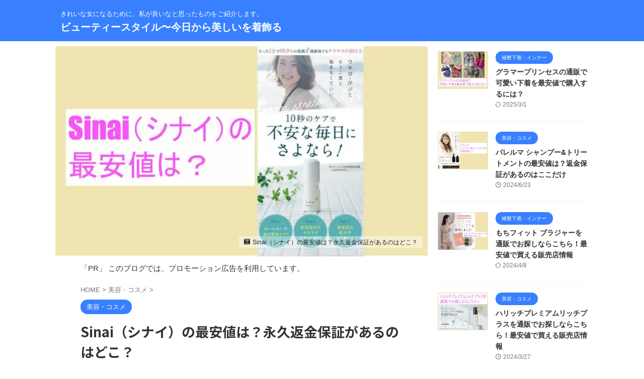

--- FILE ---
content_type: text/html; charset=UTF-8
request_url: https://beautystyle-jp.com/sinai-cheapest-price/
body_size: 22726
content:

<!DOCTYPE html>
<!--[if lt IE 7]>
<html class="ie6" lang="ja"> <![endif]-->
<!--[if IE 7]>
<html class="i7" lang="ja"> <![endif]-->
<!--[if IE 8]>
<html class="ie" lang="ja"> <![endif]-->
<!--[if gt IE 8]><!-->
<html lang="ja" class="s-navi-search-overlay ">
	<!--<![endif]-->
	<head prefix="og: http://ogp.me/ns# fb: http://ogp.me/ns/fb# article: http://ogp.me/ns/article#">
		
	<!-- Global site tag (gtag.js) - Google Analytics -->
	<script async src="https://www.googletagmanager.com/gtag/js?id=UA-197762035-6"></script>
	<script>
	  window.dataLayer = window.dataLayer || [];
	  function gtag(){dataLayer.push(arguments);}
	  gtag('js', new Date());

	  gtag('config', 'UA-197762035-6');
	</script>
			<meta charset="UTF-8" >
		<meta name="viewport" content="width=device-width,initial-scale=1.0,user-scalable=no,viewport-fit=cover">
		<meta name="format-detection" content="telephone=no" >
		<meta name="referrer" content="no-referrer-when-downgrade"/>

		
		<link rel="alternate" type="application/rss+xml" title="ビューティースタイル〜今日から美しいを着飾る RSS Feed" href="https://beautystyle-jp.com/feed/" />
		<link rel="pingback" href="https://beautystyle-jp.com/xmlrpc.php" >
		<!--[if lt IE 9]>
		<script src="https://beautystyle-jp.com/wp-content/themes/affinger/js/html5shiv.js"></script>
		<![endif]-->
				<meta name='robots' content='max-image-preview:large' />
	<style>img:is([sizes="auto" i], [sizes^="auto," i]) { contain-intrinsic-size: 3000px 1500px }</style>
	<title>Sinai（シナイ）の最安値は？永久返金保証があるのはどこ？</title>
<link rel='dns-prefetch' href='//ajax.googleapis.com' />
<link rel='dns-prefetch' href='//stats.wp.com' />
<link rel='preconnect' href='//i0.wp.com' />
<link rel='preconnect' href='//c0.wp.com' />
<script type="text/javascript">
/* <![CDATA[ */
window._wpemojiSettings = {"baseUrl":"https:\/\/s.w.org\/images\/core\/emoji\/15.0.3\/72x72\/","ext":".png","svgUrl":"https:\/\/s.w.org\/images\/core\/emoji\/15.0.3\/svg\/","svgExt":".svg","source":{"concatemoji":"https:\/\/beautystyle-jp.com\/wp-includes\/js\/wp-emoji-release.min.js?ver=6.7.2"}};
/*! This file is auto-generated */
!function(i,n){var o,s,e;function c(e){try{var t={supportTests:e,timestamp:(new Date).valueOf()};sessionStorage.setItem(o,JSON.stringify(t))}catch(e){}}function p(e,t,n){e.clearRect(0,0,e.canvas.width,e.canvas.height),e.fillText(t,0,0);var t=new Uint32Array(e.getImageData(0,0,e.canvas.width,e.canvas.height).data),r=(e.clearRect(0,0,e.canvas.width,e.canvas.height),e.fillText(n,0,0),new Uint32Array(e.getImageData(0,0,e.canvas.width,e.canvas.height).data));return t.every(function(e,t){return e===r[t]})}function u(e,t,n){switch(t){case"flag":return n(e,"\ud83c\udff3\ufe0f\u200d\u26a7\ufe0f","\ud83c\udff3\ufe0f\u200b\u26a7\ufe0f")?!1:!n(e,"\ud83c\uddfa\ud83c\uddf3","\ud83c\uddfa\u200b\ud83c\uddf3")&&!n(e,"\ud83c\udff4\udb40\udc67\udb40\udc62\udb40\udc65\udb40\udc6e\udb40\udc67\udb40\udc7f","\ud83c\udff4\u200b\udb40\udc67\u200b\udb40\udc62\u200b\udb40\udc65\u200b\udb40\udc6e\u200b\udb40\udc67\u200b\udb40\udc7f");case"emoji":return!n(e,"\ud83d\udc26\u200d\u2b1b","\ud83d\udc26\u200b\u2b1b")}return!1}function f(e,t,n){var r="undefined"!=typeof WorkerGlobalScope&&self instanceof WorkerGlobalScope?new OffscreenCanvas(300,150):i.createElement("canvas"),a=r.getContext("2d",{willReadFrequently:!0}),o=(a.textBaseline="top",a.font="600 32px Arial",{});return e.forEach(function(e){o[e]=t(a,e,n)}),o}function t(e){var t=i.createElement("script");t.src=e,t.defer=!0,i.head.appendChild(t)}"undefined"!=typeof Promise&&(o="wpEmojiSettingsSupports",s=["flag","emoji"],n.supports={everything:!0,everythingExceptFlag:!0},e=new Promise(function(e){i.addEventListener("DOMContentLoaded",e,{once:!0})}),new Promise(function(t){var n=function(){try{var e=JSON.parse(sessionStorage.getItem(o));if("object"==typeof e&&"number"==typeof e.timestamp&&(new Date).valueOf()<e.timestamp+604800&&"object"==typeof e.supportTests)return e.supportTests}catch(e){}return null}();if(!n){if("undefined"!=typeof Worker&&"undefined"!=typeof OffscreenCanvas&&"undefined"!=typeof URL&&URL.createObjectURL&&"undefined"!=typeof Blob)try{var e="postMessage("+f.toString()+"("+[JSON.stringify(s),u.toString(),p.toString()].join(",")+"));",r=new Blob([e],{type:"text/javascript"}),a=new Worker(URL.createObjectURL(r),{name:"wpTestEmojiSupports"});return void(a.onmessage=function(e){c(n=e.data),a.terminate(),t(n)})}catch(e){}c(n=f(s,u,p))}t(n)}).then(function(e){for(var t in e)n.supports[t]=e[t],n.supports.everything=n.supports.everything&&n.supports[t],"flag"!==t&&(n.supports.everythingExceptFlag=n.supports.everythingExceptFlag&&n.supports[t]);n.supports.everythingExceptFlag=n.supports.everythingExceptFlag&&!n.supports.flag,n.DOMReady=!1,n.readyCallback=function(){n.DOMReady=!0}}).then(function(){return e}).then(function(){var e;n.supports.everything||(n.readyCallback(),(e=n.source||{}).concatemoji?t(e.concatemoji):e.wpemoji&&e.twemoji&&(t(e.twemoji),t(e.wpemoji)))}))}((window,document),window._wpemojiSettings);
/* ]]> */
</script>
<link rel='stylesheet' id='jetpack_related-posts-css' href='https://c0.wp.com/p/jetpack/15.2/modules/related-posts/related-posts.css' type='text/css' media='all' />
<style id='wp-emoji-styles-inline-css' type='text/css'>

	img.wp-smiley, img.emoji {
		display: inline !important;
		border: none !important;
		box-shadow: none !important;
		height: 1em !important;
		width: 1em !important;
		margin: 0 0.07em !important;
		vertical-align: -0.1em !important;
		background: none !important;
		padding: 0 !important;
	}
</style>
<link rel='stylesheet' id='wp-block-library-css' href='https://c0.wp.com/c/6.7.2/wp-includes/css/dist/block-library/style.min.css' type='text/css' media='all' />
<style id='rinkerg-gutenberg-rinker-style-inline-css' type='text/css'>
.wp-block-create-block-block{background-color:#21759b;color:#fff;padding:2px}

</style>
<link rel='stylesheet' id='mediaelement-css' href='https://c0.wp.com/c/6.7.2/wp-includes/js/mediaelement/mediaelementplayer-legacy.min.css' type='text/css' media='all' />
<link rel='stylesheet' id='wp-mediaelement-css' href='https://c0.wp.com/c/6.7.2/wp-includes/js/mediaelement/wp-mediaelement.min.css' type='text/css' media='all' />
<style id='jetpack-sharing-buttons-style-inline-css' type='text/css'>
.jetpack-sharing-buttons__services-list{display:flex;flex-direction:row;flex-wrap:wrap;gap:0;list-style-type:none;margin:5px;padding:0}.jetpack-sharing-buttons__services-list.has-small-icon-size{font-size:12px}.jetpack-sharing-buttons__services-list.has-normal-icon-size{font-size:16px}.jetpack-sharing-buttons__services-list.has-large-icon-size{font-size:24px}.jetpack-sharing-buttons__services-list.has-huge-icon-size{font-size:36px}@media print{.jetpack-sharing-buttons__services-list{display:none!important}}.editor-styles-wrapper .wp-block-jetpack-sharing-buttons{gap:0;padding-inline-start:0}ul.jetpack-sharing-buttons__services-list.has-background{padding:1.25em 2.375em}
</style>
<style id='classic-theme-styles-inline-css' type='text/css'>
/*! This file is auto-generated */
.wp-block-button__link{color:#fff;background-color:#32373c;border-radius:9999px;box-shadow:none;text-decoration:none;padding:calc(.667em + 2px) calc(1.333em + 2px);font-size:1.125em}.wp-block-file__button{background:#32373c;color:#fff;text-decoration:none}
</style>
<style id='global-styles-inline-css' type='text/css'>
:root{--wp--preset--aspect-ratio--square: 1;--wp--preset--aspect-ratio--4-3: 4/3;--wp--preset--aspect-ratio--3-4: 3/4;--wp--preset--aspect-ratio--3-2: 3/2;--wp--preset--aspect-ratio--2-3: 2/3;--wp--preset--aspect-ratio--16-9: 16/9;--wp--preset--aspect-ratio--9-16: 9/16;--wp--preset--color--black: #000000;--wp--preset--color--cyan-bluish-gray: #abb8c3;--wp--preset--color--white: #ffffff;--wp--preset--color--pale-pink: #f78da7;--wp--preset--color--vivid-red: #cf2e2e;--wp--preset--color--luminous-vivid-orange: #ff6900;--wp--preset--color--luminous-vivid-amber: #fcb900;--wp--preset--color--light-green-cyan: #eefaff;--wp--preset--color--vivid-green-cyan: #00d084;--wp--preset--color--pale-cyan-blue: #8ed1fc;--wp--preset--color--vivid-cyan-blue: #0693e3;--wp--preset--color--vivid-purple: #9b51e0;--wp--preset--color--soft-red: #e92f3d;--wp--preset--color--light-grayish-red: #fdf0f2;--wp--preset--color--vivid-yellow: #ffc107;--wp--preset--color--very-pale-yellow: #fffde7;--wp--preset--color--very-light-gray: #fafafa;--wp--preset--color--very-dark-gray: #313131;--wp--preset--color--original-color-a: #43a047;--wp--preset--color--original-color-b: #795548;--wp--preset--color--original-color-c: #ec407a;--wp--preset--color--original-color-d: #9e9d24;--wp--preset--gradient--vivid-cyan-blue-to-vivid-purple: linear-gradient(135deg,rgba(6,147,227,1) 0%,rgb(155,81,224) 100%);--wp--preset--gradient--light-green-cyan-to-vivid-green-cyan: linear-gradient(135deg,rgb(122,220,180) 0%,rgb(0,208,130) 100%);--wp--preset--gradient--luminous-vivid-amber-to-luminous-vivid-orange: linear-gradient(135deg,rgba(252,185,0,1) 0%,rgba(255,105,0,1) 100%);--wp--preset--gradient--luminous-vivid-orange-to-vivid-red: linear-gradient(135deg,rgba(255,105,0,1) 0%,rgb(207,46,46) 100%);--wp--preset--gradient--very-light-gray-to-cyan-bluish-gray: linear-gradient(135deg,rgb(238,238,238) 0%,rgb(169,184,195) 100%);--wp--preset--gradient--cool-to-warm-spectrum: linear-gradient(135deg,rgb(74,234,220) 0%,rgb(151,120,209) 20%,rgb(207,42,186) 40%,rgb(238,44,130) 60%,rgb(251,105,98) 80%,rgb(254,248,76) 100%);--wp--preset--gradient--blush-light-purple: linear-gradient(135deg,rgb(255,206,236) 0%,rgb(152,150,240) 100%);--wp--preset--gradient--blush-bordeaux: linear-gradient(135deg,rgb(254,205,165) 0%,rgb(254,45,45) 50%,rgb(107,0,62) 100%);--wp--preset--gradient--luminous-dusk: linear-gradient(135deg,rgb(255,203,112) 0%,rgb(199,81,192) 50%,rgb(65,88,208) 100%);--wp--preset--gradient--pale-ocean: linear-gradient(135deg,rgb(255,245,203) 0%,rgb(182,227,212) 50%,rgb(51,167,181) 100%);--wp--preset--gradient--electric-grass: linear-gradient(135deg,rgb(202,248,128) 0%,rgb(113,206,126) 100%);--wp--preset--gradient--midnight: linear-gradient(135deg,rgb(2,3,129) 0%,rgb(40,116,252) 100%);--wp--preset--font-size--small: .8em;--wp--preset--font-size--medium: 20px;--wp--preset--font-size--large: 1.5em;--wp--preset--font-size--x-large: 42px;--wp--preset--font-size--st-regular: 1em;--wp--preset--font-size--huge: 3em;--wp--preset--spacing--20: 0.44rem;--wp--preset--spacing--30: 0.67rem;--wp--preset--spacing--40: 1rem;--wp--preset--spacing--50: 1.5rem;--wp--preset--spacing--60: 2.25rem;--wp--preset--spacing--70: 3.38rem;--wp--preset--spacing--80: 5.06rem;--wp--preset--shadow--natural: 6px 6px 9px rgba(0, 0, 0, 0.2);--wp--preset--shadow--deep: 12px 12px 50px rgba(0, 0, 0, 0.4);--wp--preset--shadow--sharp: 6px 6px 0px rgba(0, 0, 0, 0.2);--wp--preset--shadow--outlined: 6px 6px 0px -3px rgba(255, 255, 255, 1), 6px 6px rgba(0, 0, 0, 1);--wp--preset--shadow--crisp: 6px 6px 0px rgba(0, 0, 0, 1);}:where(.is-layout-flex){gap: 0.5em;}:where(.is-layout-grid){gap: 0.5em;}body .is-layout-flex{display: flex;}.is-layout-flex{flex-wrap: wrap;align-items: center;}.is-layout-flex > :is(*, div){margin: 0;}body .is-layout-grid{display: grid;}.is-layout-grid > :is(*, div){margin: 0;}:where(.wp-block-columns.is-layout-flex){gap: 2em;}:where(.wp-block-columns.is-layout-grid){gap: 2em;}:where(.wp-block-post-template.is-layout-flex){gap: 1.25em;}:where(.wp-block-post-template.is-layout-grid){gap: 1.25em;}.has-black-color{color: var(--wp--preset--color--black) !important;}.has-cyan-bluish-gray-color{color: var(--wp--preset--color--cyan-bluish-gray) !important;}.has-white-color{color: var(--wp--preset--color--white) !important;}.has-pale-pink-color{color: var(--wp--preset--color--pale-pink) !important;}.has-vivid-red-color{color: var(--wp--preset--color--vivid-red) !important;}.has-luminous-vivid-orange-color{color: var(--wp--preset--color--luminous-vivid-orange) !important;}.has-luminous-vivid-amber-color{color: var(--wp--preset--color--luminous-vivid-amber) !important;}.has-light-green-cyan-color{color: var(--wp--preset--color--light-green-cyan) !important;}.has-vivid-green-cyan-color{color: var(--wp--preset--color--vivid-green-cyan) !important;}.has-pale-cyan-blue-color{color: var(--wp--preset--color--pale-cyan-blue) !important;}.has-vivid-cyan-blue-color{color: var(--wp--preset--color--vivid-cyan-blue) !important;}.has-vivid-purple-color{color: var(--wp--preset--color--vivid-purple) !important;}.has-black-background-color{background-color: var(--wp--preset--color--black) !important;}.has-cyan-bluish-gray-background-color{background-color: var(--wp--preset--color--cyan-bluish-gray) !important;}.has-white-background-color{background-color: var(--wp--preset--color--white) !important;}.has-pale-pink-background-color{background-color: var(--wp--preset--color--pale-pink) !important;}.has-vivid-red-background-color{background-color: var(--wp--preset--color--vivid-red) !important;}.has-luminous-vivid-orange-background-color{background-color: var(--wp--preset--color--luminous-vivid-orange) !important;}.has-luminous-vivid-amber-background-color{background-color: var(--wp--preset--color--luminous-vivid-amber) !important;}.has-light-green-cyan-background-color{background-color: var(--wp--preset--color--light-green-cyan) !important;}.has-vivid-green-cyan-background-color{background-color: var(--wp--preset--color--vivid-green-cyan) !important;}.has-pale-cyan-blue-background-color{background-color: var(--wp--preset--color--pale-cyan-blue) !important;}.has-vivid-cyan-blue-background-color{background-color: var(--wp--preset--color--vivid-cyan-blue) !important;}.has-vivid-purple-background-color{background-color: var(--wp--preset--color--vivid-purple) !important;}.has-black-border-color{border-color: var(--wp--preset--color--black) !important;}.has-cyan-bluish-gray-border-color{border-color: var(--wp--preset--color--cyan-bluish-gray) !important;}.has-white-border-color{border-color: var(--wp--preset--color--white) !important;}.has-pale-pink-border-color{border-color: var(--wp--preset--color--pale-pink) !important;}.has-vivid-red-border-color{border-color: var(--wp--preset--color--vivid-red) !important;}.has-luminous-vivid-orange-border-color{border-color: var(--wp--preset--color--luminous-vivid-orange) !important;}.has-luminous-vivid-amber-border-color{border-color: var(--wp--preset--color--luminous-vivid-amber) !important;}.has-light-green-cyan-border-color{border-color: var(--wp--preset--color--light-green-cyan) !important;}.has-vivid-green-cyan-border-color{border-color: var(--wp--preset--color--vivid-green-cyan) !important;}.has-pale-cyan-blue-border-color{border-color: var(--wp--preset--color--pale-cyan-blue) !important;}.has-vivid-cyan-blue-border-color{border-color: var(--wp--preset--color--vivid-cyan-blue) !important;}.has-vivid-purple-border-color{border-color: var(--wp--preset--color--vivid-purple) !important;}.has-vivid-cyan-blue-to-vivid-purple-gradient-background{background: var(--wp--preset--gradient--vivid-cyan-blue-to-vivid-purple) !important;}.has-light-green-cyan-to-vivid-green-cyan-gradient-background{background: var(--wp--preset--gradient--light-green-cyan-to-vivid-green-cyan) !important;}.has-luminous-vivid-amber-to-luminous-vivid-orange-gradient-background{background: var(--wp--preset--gradient--luminous-vivid-amber-to-luminous-vivid-orange) !important;}.has-luminous-vivid-orange-to-vivid-red-gradient-background{background: var(--wp--preset--gradient--luminous-vivid-orange-to-vivid-red) !important;}.has-very-light-gray-to-cyan-bluish-gray-gradient-background{background: var(--wp--preset--gradient--very-light-gray-to-cyan-bluish-gray) !important;}.has-cool-to-warm-spectrum-gradient-background{background: var(--wp--preset--gradient--cool-to-warm-spectrum) !important;}.has-blush-light-purple-gradient-background{background: var(--wp--preset--gradient--blush-light-purple) !important;}.has-blush-bordeaux-gradient-background{background: var(--wp--preset--gradient--blush-bordeaux) !important;}.has-luminous-dusk-gradient-background{background: var(--wp--preset--gradient--luminous-dusk) !important;}.has-pale-ocean-gradient-background{background: var(--wp--preset--gradient--pale-ocean) !important;}.has-electric-grass-gradient-background{background: var(--wp--preset--gradient--electric-grass) !important;}.has-midnight-gradient-background{background: var(--wp--preset--gradient--midnight) !important;}.has-small-font-size{font-size: var(--wp--preset--font-size--small) !important;}.has-medium-font-size{font-size: var(--wp--preset--font-size--medium) !important;}.has-large-font-size{font-size: var(--wp--preset--font-size--large) !important;}.has-x-large-font-size{font-size: var(--wp--preset--font-size--x-large) !important;}
:where(.wp-block-post-template.is-layout-flex){gap: 1.25em;}:where(.wp-block-post-template.is-layout-grid){gap: 1.25em;}
:where(.wp-block-columns.is-layout-flex){gap: 2em;}:where(.wp-block-columns.is-layout-grid){gap: 2em;}
:root :where(.wp-block-pullquote){font-size: 1.5em;line-height: 1.6;}
</style>
<link rel='stylesheet' id='contact-form-7-css' href='https://beautystyle-jp.com/wp-content/plugins/contact-form-7/includes/css/styles.css?ver=6.1.3' type='text/css' media='all' />
<link rel='stylesheet' id='toc-screen-css' href='https://beautystyle-jp.com/wp-content/plugins/table-of-contents-plus/screen.min.css?ver=2411.1' type='text/css' media='all' />
<link rel='stylesheet' id='wc-shortcodes-style-css' href='https://beautystyle-jp.com/wp-content/plugins/wc-shortcodes/public/assets/css/style.css?ver=3.46' type='text/css' media='all' />
<link rel='stylesheet' id='yyi_rinker_stylesheet-css' href='https://beautystyle-jp.com/wp-content/plugins/yyi-rinker/css/style.css?v=1.11.1&#038;ver=6.7.2' type='text/css' media='all' />
<link rel='stylesheet' id='normalize-css' href='https://beautystyle-jp.com/wp-content/themes/affinger/css/normalize.css?ver=1.5.9' type='text/css' media='all' />
<link rel='stylesheet' id='st_svg-css' href='https://beautystyle-jp.com/wp-content/themes/affinger/st_svg/style.css?ver=6.7.2' type='text/css' media='all' />
<link rel='stylesheet' id='slick-css' href='https://beautystyle-jp.com/wp-content/themes/affinger/vendor/slick/slick.css?ver=1.8.0' type='text/css' media='all' />
<link rel='stylesheet' id='slick-theme-css' href='https://beautystyle-jp.com/wp-content/themes/affinger/vendor/slick/slick-theme.css?ver=1.8.0' type='text/css' media='all' />
<link rel='stylesheet' id='fonts-googleapis-notosansjp-css' href='//fonts.googleapis.com/css?family=Noto+Sans+JP%3A400%2C700&#038;display=swap&#038;subset=japanese&#038;ver=6.7.2' type='text/css' media='all' />
<link rel='stylesheet' id='style-css' href='https://beautystyle-jp.com/wp-content/themes/affinger/style.css?ver=6.7.2' type='text/css' media='all' />
<link rel='stylesheet' id='child-style-css' href='https://beautystyle-jp.com/wp-content/themes/affinger-child/style.css?ver=6.7.2' type='text/css' media='all' />
<link rel='stylesheet' id='single-css' href='https://beautystyle-jp.com/wp-content/themes/affinger/st-rankcss.php' type='text/css' media='all' />
<link rel='stylesheet' id='tablepress-default-css' href='https://beautystyle-jp.com/wp-content/plugins/tablepress/css/build/default.css?ver=3.2.5' type='text/css' media='all' />
<link rel='stylesheet' id='wordpresscanvas-font-awesome-css' href='https://beautystyle-jp.com/wp-content/plugins/wc-shortcodes/public/assets/css/font-awesome.min.css?ver=4.7.0' type='text/css' media='all' />
<link rel='stylesheet' id='st-themecss-css' href='https://beautystyle-jp.com/wp-content/themes/affinger/st-themecss-loader.php?ver=6.7.2' type='text/css' media='all' />
<script type="text/javascript" id="jetpack_related-posts-js-extra">
/* <![CDATA[ */
var related_posts_js_options = {"post_heading":"h4"};
/* ]]> */
</script>
<script type="text/javascript" src="https://c0.wp.com/p/jetpack/15.2/_inc/build/related-posts/related-posts.min.js" id="jetpack_related-posts-js"></script>
<script type="text/javascript" src="//ajax.googleapis.com/ajax/libs/jquery/1.11.3/jquery.min.js?ver=1.11.3" id="jquery-js"></script>
<script type="text/javascript" src="https://beautystyle-jp.com/wp-content/plugins/yyi-rinker/js/event-tracking.js?v=1.11.1" id="yyi_rinker_event_tracking_script-js"></script>
<link rel="https://api.w.org/" href="https://beautystyle-jp.com/wp-json/" /><link rel="alternate" title="JSON" type="application/json" href="https://beautystyle-jp.com/wp-json/wp/v2/posts/5903" /><link rel='shortlink' href='https://beautystyle-jp.com/?p=5903' />
<link rel="alternate" title="oEmbed (JSON)" type="application/json+oembed" href="https://beautystyle-jp.com/wp-json/oembed/1.0/embed?url=https%3A%2F%2Fbeautystyle-jp.com%2Fsinai-cheapest-price%2F" />
<link rel="alternate" title="oEmbed (XML)" type="text/xml+oembed" href="https://beautystyle-jp.com/wp-json/oembed/1.0/embed?url=https%3A%2F%2Fbeautystyle-jp.com%2Fsinai-cheapest-price%2F&#038;format=xml" />
        <!-- Copyright protection script -->
        <meta http-equiv="imagetoolbar" content="no">
        <script>
            /*<![CDATA[*/
            document.oncontextmenu = function () {
                return false;
            };
            /*]]>*/
        </script>
        <script type="text/javascript">
            /*<![CDATA[*/
            document.onselectstart = function () {
                event = event || window.event;
                var custom_input = event.target || event.srcElement;

                if (custom_input.type !== "text" && custom_input.type !== "textarea" && custom_input.type !== "password") {
                    return false;
                } else {
                    return true;
                }

            };
            if (window.sidebar) {
                document.onmousedown = function (e) {
                    var obj = e.target;
                    if (obj.tagName.toUpperCase() === 'SELECT'
                        || obj.tagName.toUpperCase() === "INPUT"
                        || obj.tagName.toUpperCase() === "TEXTAREA"
                        || obj.tagName.toUpperCase() === "PASSWORD") {
                        return true;
                    } else {
                        return false;
                    }
                };
            }
            window.onload = function () {
                document.body.style.webkitTouchCallout = 'none';
                document.body.style.KhtmlUserSelect = 'none';
            }
            /*]]>*/
        </script>
        <script type="text/javascript">
            /*<![CDATA[*/
            if (parent.frames.length > 0) {
                top.location.replace(document.location);
            }
            /*]]>*/
        </script>
        <script type="text/javascript">
            /*<![CDATA[*/
            document.ondragstart = function () {
                return false;
            };
            /*]]>*/
        </script>
        <script type="text/javascript">

            document.addEventListener('DOMContentLoaded', () => {
                const overlay = document.createElement('div');
                overlay.id = 'overlay';

                Object.assign(overlay.style, {
                    position: 'fixed',
                    top: '0',
                    left: '0',
                    width: '100%',
                    height: '100%',
                    backgroundColor: 'rgba(255, 255, 255, 0.9)',
                    display: 'none',
                    zIndex: '9999'
                });

                document.body.appendChild(overlay);

                document.addEventListener('keydown', (event) => {
                    if (event.metaKey || event.ctrlKey) {
                        overlay.style.display = 'block';
                    }
                });

                document.addEventListener('keyup', (event) => {
                    if (!event.metaKey && !event.ctrlKey) {
                        overlay.style.display = 'none';
                    }
                });
            });
        </script>
        <style type="text/css">
            * {
                -webkit-touch-callout: none;
                -webkit-user-select: none;
                -moz-user-select: none;
                user-select: none;
            }

            img {
                -webkit-touch-callout: none;
                -webkit-user-select: none;
                -moz-user-select: none;
                user-select: none;
            }

            input,
            textarea,
            select {
                -webkit-user-select: auto;
            }
        </style>
        <!-- End Copyright protection script -->

        <!-- Source hidden -->

        	<style>img#wpstats{display:none}</style>
		<style>
.yyi-rinker-images {
    display: flex;
    justify-content: center;
    align-items: center;
    position: relative;

}
div.yyi-rinker-image img.yyi-rinker-main-img.hidden {
    display: none;
}

.yyi-rinker-images-arrow {
    cursor: pointer;
    position: absolute;
    top: 50%;
    display: block;
    margin-top: -11px;
    opacity: 0.6;
    width: 22px;
}

.yyi-rinker-images-arrow-left{
    left: -10px;
}
.yyi-rinker-images-arrow-right{
    right: -10px;
}

.yyi-rinker-images-arrow-left.hidden {
    display: none;
}

.yyi-rinker-images-arrow-right.hidden {
    display: none;
}
div.yyi-rinker-contents.yyi-rinker-design-tate  div.yyi-rinker-box{
    flex-direction: column;
}

div.yyi-rinker-contents.yyi-rinker-design-slim div.yyi-rinker-box .yyi-rinker-links {
    flex-direction: column;
}

div.yyi-rinker-contents.yyi-rinker-design-slim div.yyi-rinker-info {
    width: 100%;
}

div.yyi-rinker-contents.yyi-rinker-design-slim .yyi-rinker-title {
    text-align: center;
}

div.yyi-rinker-contents.yyi-rinker-design-slim .yyi-rinker-links {
    text-align: center;
}
div.yyi-rinker-contents.yyi-rinker-design-slim .yyi-rinker-image {
    margin: auto;
}

div.yyi-rinker-contents.yyi-rinker-design-slim div.yyi-rinker-info ul.yyi-rinker-links li {
	align-self: stretch;
}
div.yyi-rinker-contents.yyi-rinker-design-slim div.yyi-rinker-box div.yyi-rinker-info {
	padding: 0;
}
div.yyi-rinker-contents.yyi-rinker-design-slim div.yyi-rinker-box {
	flex-direction: column;
	padding: 14px 5px 0;
}

.yyi-rinker-design-slim div.yyi-rinker-box div.yyi-rinker-info {
	text-align: center;
}

.yyi-rinker-design-slim div.price-box span.price {
	display: block;
}

div.yyi-rinker-contents.yyi-rinker-design-slim div.yyi-rinker-info div.yyi-rinker-title a{
	font-size:16px;
}

div.yyi-rinker-contents.yyi-rinker-design-slim ul.yyi-rinker-links li.amazonkindlelink:before,  div.yyi-rinker-contents.yyi-rinker-design-slim ul.yyi-rinker-links li.amazonlink:before,  div.yyi-rinker-contents.yyi-rinker-design-slim ul.yyi-rinker-links li.rakutenlink:before, div.yyi-rinker-contents.yyi-rinker-design-slim ul.yyi-rinker-links li.yahoolink:before, div.yyi-rinker-contents.yyi-rinker-design-slim ul.yyi-rinker-links li.mercarilink:before {
	font-size:12px;
}

div.yyi-rinker-contents.yyi-rinker-design-slim ul.yyi-rinker-links li a {
	font-size: 13px;
}
.entry-content ul.yyi-rinker-links li {
	padding: 0;
}

div.yyi-rinker-contents .yyi-rinker-attention.attention_desing_right_ribbon {
    width: 89px;
    height: 91px;
    position: absolute;
    top: -1px;
    right: -1px;
    left: auto;
    overflow: hidden;
}

div.yyi-rinker-contents .yyi-rinker-attention.attention_desing_right_ribbon span {
    display: inline-block;
    width: 146px;
    position: absolute;
    padding: 4px 0;
    left: -13px;
    top: 12px;
    text-align: center;
    font-size: 12px;
    line-height: 24px;
    -webkit-transform: rotate(45deg);
    transform: rotate(45deg);
    box-shadow: 0 1px 3px rgba(0, 0, 0, 0.2);
}

div.yyi-rinker-contents .yyi-rinker-attention.attention_desing_right_ribbon {
    background: none;
}
.yyi-rinker-attention.attention_desing_right_ribbon .yyi-rinker-attention-after,
.yyi-rinker-attention.attention_desing_right_ribbon .yyi-rinker-attention-before{
display:none;
}
div.yyi-rinker-use-right_ribbon div.yyi-rinker-title {
    margin-right: 2rem;
}

				</style><meta name="robots" content="index, follow" />
<meta name="keywords" content="Sinai（シナイ）,最安値">
<meta name="description" content="Sinai（シナイ）の最安値の販売店、売っている場所をお調べの方にご紹介します。Sinai（シナイ）の販売店はズバリ、こちらが一番安いです。大手通販サイトのAmazonでもお取り扱いはしていますが、こちらの方が安く購入できます。">
<meta name="thumbnail" content="https://beautystyle-jp.com/wp-content/uploads/2022/06/5e9d24f890be93549c546faff4657603.jpg">
<meta name="google-site-verification" content="AEEDpV7NFheOpseFjhHxWXYLJTGZt7vC4WX3e2ufqoY" />
<link rel="canonical" href="https://beautystyle-jp.com/sinai-cheapest-price/" />
<link rel="icon" href="https://i0.wp.com/beautystyle-jp.com/wp-content/uploads/2021/11/image-1.jpg?fit=32%2C32&#038;ssl=1" sizes="32x32" />
<link rel="icon" href="https://i0.wp.com/beautystyle-jp.com/wp-content/uploads/2021/11/image-1.jpg?fit=192%2C192&#038;ssl=1" sizes="192x192" />
<link rel="apple-touch-icon" href="https://i0.wp.com/beautystyle-jp.com/wp-content/uploads/2021/11/image-1.jpg?fit=180%2C180&#038;ssl=1" />
<meta name="msapplication-TileImage" content="https://i0.wp.com/beautystyle-jp.com/wp-content/uploads/2021/11/image-1.jpg?fit=270%2C270&#038;ssl=1" />
		
<!-- OGP -->

<meta property="og:type" content="article">
<meta property="og:title" content="Sinai（シナイ）の最安値は？永久返金保証があるのはどこ？">
<meta property="og:url" content="https://beautystyle-jp.com/sinai-cheapest-price/">
<meta property="og:description" content="Sinai（シナイ）の最安値の販売店、売っている場所をご紹介します。 &nbsp; Sinai（シナイ）は、公式サイトの「いつでもやめられる　定期お試しキャンペーン」（定期コース）が一番安いです。 &">
<meta property="og:site_name" content="ビューティースタイル〜今日から美しいを着飾る">
<meta property="og:image" content="https://i0.wp.com/beautystyle-jp.com/wp-content/uploads/2022/06/5e9d24f890be93549c546faff4657603.jpg?fit=818%2C462&#038;ssl=1">


	<meta property="article:published_time" content="2022-06-07T06:05:01+09:00" />
		<meta property="article:author" content="YUKI" />

				<meta name="twitter:card" content="summary_large_image">
	
	<meta name="twitter:site" content="@YtoC_21">
	<meta name="twitter:title" content="Sinai（シナイ）の最安値は？永久返金保証があるのはどこ？">
	<meta name="twitter:description" content="Sinai（シナイ）の最安値の販売店、売っている場所をご紹介します。 &nbsp; Sinai（シナイ）は、公式サイトの「いつでもやめられる　定期お試しキャンペーン」（定期コース）が一番安いです。 &">
	<meta name="twitter:image" content="https://i0.wp.com/beautystyle-jp.com/wp-content/uploads/2022/06/5e9d24f890be93549c546faff4657603.jpg?fit=818%2C462&#038;ssl=1">
<!-- /OGP -->
		


<script>
	(function (window, document, $, undefined) {
		'use strict';

		var SlideBox = (function () {
			/**
			 * @param $element
			 *
			 * @constructor
			 */
			function SlideBox($element) {
				this._$element = $element;
			}

			SlideBox.prototype.$content = function () {
				return this._$element.find('[data-st-slidebox-content]');
			};

			SlideBox.prototype.$toggle = function () {
				return this._$element.find('[data-st-slidebox-toggle]');
			};

			SlideBox.prototype.$icon = function () {
				return this._$element.find('[data-st-slidebox-icon]');
			};

			SlideBox.prototype.$text = function () {
				return this._$element.find('[data-st-slidebox-text]');
			};

			SlideBox.prototype.is_expanded = function () {
				return !!(this._$element.filter('[data-st-slidebox-expanded="true"]').length);
			};

			SlideBox.prototype.expand = function () {
				var self = this;

				this.$content().slideDown()
					.promise()
					.then(function () {
						var $icon = self.$icon();
						var $text = self.$text();

						$icon.removeClass($icon.attr('data-st-slidebox-icon-collapsed'))
							.addClass($icon.attr('data-st-slidebox-icon-expanded'))

						$text.text($text.attr('data-st-slidebox-text-expanded'))

						self._$element.removeClass('is-collapsed')
							.addClass('is-expanded');

						self._$element.attr('data-st-slidebox-expanded', 'true');
					});
			};

			SlideBox.prototype.collapse = function () {
				var self = this;

				this.$content().slideUp()
					.promise()
					.then(function () {
						var $icon = self.$icon();
						var $text = self.$text();

						$icon.removeClass($icon.attr('data-st-slidebox-icon-expanded'))
							.addClass($icon.attr('data-st-slidebox-icon-collapsed'))

						$text.text($text.attr('data-st-slidebox-text-collapsed'))

						self._$element.removeClass('is-expanded')
							.addClass('is-collapsed');

						self._$element.attr('data-st-slidebox-expanded', 'false');
					});
			};

			SlideBox.prototype.toggle = function () {
				if (this.is_expanded()) {
					this.collapse();
				} else {
					this.expand();
				}
			};

			SlideBox.prototype.add_event_listeners = function () {
				var self = this;

				this.$toggle().on('click', function (event) {
					self.toggle();
				});
			};

			SlideBox.prototype.initialize = function () {
				this.add_event_listeners();
			};

			return SlideBox;
		}());

		function on_ready() {
			var slideBoxes = [];

			$('[data-st-slidebox]').each(function () {
				var $element = $(this);
				var slideBox = new SlideBox($element);

				slideBoxes.push(slideBox);

				slideBox.initialize();
			});

			return slideBoxes;
		}

		$(on_ready);
	}(window, window.document, jQuery));
</script>

	<script>
		(function (window, document, $, undefined) {
			'use strict';

			$(function(){
			$('.post h2:not([class^="is-style-st-heading-custom-"]):not([class*=" is-style-st-heading-custom-"]):not(.st-css-no2) , .h2modoki').wrapInner('<span class="st-dash-design"></span>');
			})
		}(window, window.document, jQuery));
	</script>

<script>
	(function (window, document, $, undefined) {
		'use strict';

		$(function(){
			/* 第一階層のみの目次にクラスを挿入 */
			$("#toc_container:not(:has(ul ul))").addClass("only-toc");
			/* アコーディオンメニュー内のカテゴリーにクラス追加 */
			$(".st-ac-box ul:has(.cat-item)").each(function(){
				$(this).addClass("st-ac-cat");
			});
		});
	}(window, window.document, jQuery));
</script>

<script>
	(function (window, document, $, undefined) {
		'use strict';

		$(function(){
									$('.st-star').parent('.rankh4').css('padding-bottom','5px'); // スターがある場合のランキング見出し調整
		});
	}(window, window.document, jQuery));
</script>



	<script>
		(function (window, document, $, undefined) {
			'use strict';

			$(function() {
				$('.is-style-st-paragraph-kaiwa').wrapInner('<span class="st-paragraph-kaiwa-text">');
			});
		}(window, window.document, jQuery));
	</script>

	<script>
		(function (window, document, $, undefined) {
			'use strict';

			$(function() {
				$('.is-style-st-paragraph-kaiwa-b').wrapInner('<span class="st-paragraph-kaiwa-text">');
			});
		}(window, window.document, jQuery));
	</script>

<script>
	/* Gutenbergスタイルを調整 */
	(function (window, document, $, undefined) {
		'use strict';

		$(function() {
			$( '[class^="is-style-st-paragraph-"],[class*=" is-style-st-paragraph-"]' ).wrapInner( '<span class="st-noflex"></span>' );
		});
	}(window, window.document, jQuery));
</script>



			</head>
	<body ontouchstart="" class="post-template-default single single-post postid-5903 single-format-standard wc-shortcodes-font-awesome-enabled st-af single-cat-1 not-front-page" >				<div id="st-ami">
				<div id="wrapper" class="" ontouchstart="">
				<div id="wrapper-in">

					

<header id="">
	<div id="header-full">
		<div id="headbox-bg">
			<div id="headbox">

					<nav id="s-navi" class="pcnone" data-st-nav data-st-nav-type="normal">
		<dl class="acordion is-active" data-st-nav-primary>
			<dt class="trigger">
				<p class="acordion_button"><span class="op op-menu"><i class="st-fa st-svg-menu"></i></span></p>

				
									<div id="st-mobile-logo"></div>
				
				<!-- 追加メニュー -->
				
				<!-- 追加メニュー2 -->
				
			</dt>

			<dd class="acordion_tree">
				<div class="acordion_tree_content">

					
					
					<div class="clear"></div>

					
				</div>
			</dd>

					</dl>

					</nav>

									<div id="header-l">
						
						<div id="st-text-logo">
							
    
		
			<!-- キャプション -->
			
				          		 	 <p class="descr sitenametop">
           		     	きれいな女になるために、私が良いなと思ったものをご紹介します。           			 </p>
				
			
			<!-- ロゴ又はブログ名 -->
			          		  <p class="sitename"><a href="https://beautystyle-jp.com/">
              		                  		    ビューティースタイル〜今日から美しいを着飾る               		           		  </a></p>
        				<!-- ロゴ又はブログ名ここまで -->

		
	
						</div>
					</div><!-- /#header-l -->
				
				<div id="header-r" class="smanone">
					
				</div><!-- /#header-r -->

			</div><!-- /#headbox -->
		</div><!-- /#headbox-bg clearfix -->

		
		
		
		
			

			<div id="gazou-wide">
												<div id="st-headerbox">
						<div id="st-header">
						</div>
					</div>
									</div>
		
	</div><!-- #header-full -->

	





</header>

					<div id="content-w">

						
						
	
			<div id="st-header-post-under-box" class="st-header-post-no-data "
		     style="">
			<div class="st-dark-cover">
							</div>
		</div>
	
<div id="content" class="clearfix">
	<div id="contentInner">
		<main>
			<article>
									<div id="post-5903" class="st-post post-5903 post type-post status-publish format-standard has-post-thumbnail hentry category-beauty-cosmetics">
				
					
												<div class="st-eyecatch ">

					<img width="818" height="462" src="https://i0.wp.com/beautystyle-jp.com/wp-content/uploads/2022/06/5e9d24f890be93549c546faff4657603.jpg?fit=818%2C462&amp;ssl=1" class="attachment-full size-full wp-post-image" alt="" decoding="async" fetchpriority="high" srcset="https://i0.wp.com/beautystyle-jp.com/wp-content/uploads/2022/06/5e9d24f890be93549c546faff4657603.jpg?w=818&amp;ssl=1 818w, https://i0.wp.com/beautystyle-jp.com/wp-content/uploads/2022/06/5e9d24f890be93549c546faff4657603.jpg?resize=300%2C169&amp;ssl=1 300w, https://i0.wp.com/beautystyle-jp.com/wp-content/uploads/2022/06/5e9d24f890be93549c546faff4657603.jpg?resize=768%2C434&amp;ssl=1 768w" sizes="(max-width: 818px) 100vw, 818px" />
					<p class="eyecatch-copyurl"><i class="st-fa st-svg-camera-retro" aria-hidden="true"></i>Sinai（シナイ）の最安値は？永久返金保証があるのはどこ？</p>
		
	</div>
					
																		<div id="text-6" class="st-widgets-box post-widgets-top widget_text">			<div class="textwidget"><p>「PR」 このブログでは、プロモーション広告を利用しています。</p>
</div>
		</div>											
					<!--ぱんくず -->
											<div
							id="breadcrumb">
							<ol itemscope itemtype="http://schema.org/BreadcrumbList">
								<li itemprop="itemListElement" itemscope itemtype="http://schema.org/ListItem">
									<a href="https://beautystyle-jp.com" itemprop="item">
										<span itemprop="name">HOME</span>
									</a>
									&gt;
									<meta itemprop="position" content="1"/>
								</li>

								
																	<li itemprop="itemListElement" itemscope itemtype="http://schema.org/ListItem">
										<a href="https://beautystyle-jp.com/category/beauty-cosmetics/" itemprop="item">
											<span
												itemprop="name">美容・コスメ</span>
										</a>
										&gt;
										<meta itemprop="position" content="2"/>
									</li>
																								</ol>

													</div>
										<!--/ ぱんくず -->

					<!--ループ開始 -->
															
																									<p class="st-catgroup">
																<a href="https://beautystyle-jp.com/category/beauty-cosmetics/" title="View all posts in 美容・コスメ" rel="category tag"><span class="catname st-catid1">美容・コスメ</span></a>							</p>
						
						<h1 class="entry-title">Sinai（シナイ）の最安値は？永久返金保証があるのはどこ？</h1>

						
	<div class="blogbox ">
		<p><span class="kdate">
														<i class="st-fa st-svg-clock-o"></i>2022年6月7日										<i class="st-fa st-svg-refresh"></i><time class="updated" datetime="2024-01-09T22:25:46+0900">2024年1月9日</time>
						</span></p>
	</div>
					
					
					
					<div class="mainbox">
						<div id="nocopy" ><!-- コピー禁止エリアここから -->
							
							
							
							<div class="entry-content">
								<p>Sinai（シナイ）の最安値の販売店、売っている場所をご紹介します。</p>
<p>&nbsp;</p>
<p>Sinai（シナイ）は、公式サイトの「いつでもやめられる　定期お試しキャンペーン」（定期コース）が一番安いです。</p>
<p>&nbsp;</p>
<p>大手通販サイトのAmazonでもお取り扱いはしていますが、公式サイトのの方が安く購入できます。</p>
<p>&nbsp;</p>
<p>「一番お得な定期コース」は、定期購入回数のしばりはありませんので、安心してお試しください。</p>
<p>&nbsp;</p>
<p>今なら、500名様限定で「1,000円OFF」クーポンをプレゼントしています。</p>
<p>&nbsp;</p>
<p>Sinai（シナイ）は、新しい女性のためのデオドラント。もう二度と悩みたくないなら、公式サイトをご覧ください。</p>
<p>↓　↓　↓　↓</p>
<p><span style="color: #0000ff;"><strong><a style="color: #0000ff;" href="https://t.felmat.net/fmcl?ak=E2650H.1.R52795A.Z80591L" target="_blank" rel="nofollow noopener">しっかり、汗とにおいを抑えるSinai（シナイ）公式サイトはこちら</a><img decoding="async" style="border: none;" src="https://t.felmat.net/fmimp/E2650H.R52795A.Z80591L" alt="" width="1" height="1" /> </strong></span></p>
<p>&nbsp;</p>
<p>&nbsp;</p>
<div id="toc_container" class="toc_light_blue no_bullets"><p class="toc_title">もくじ</p><ul class="toc_list"><li><a href="#Sinai"><span class="toc_number toc_depth_1">1</span> Sinai（シナイ）の販売店は？</a></li><li><a href="#Sinai-2"><span class="toc_number toc_depth_1">2</span> Sinai（シナイ）はどんな商品か？</a></li><li><a href="#i"><span class="toc_number toc_depth_1">3</span> ワキガ臭が発生する原因とは？</a></li><li><a href="#i-2"><span class="toc_number toc_depth_1">4</span> ワキガ臭を抑えるには？</a></li><li><a href="#Sinai4Point"><span class="toc_number toc_depth_1">5</span> Sinai（シナイ）の4つのPointとは？</a><ul><li><a href="#Point1"><span class="toc_number toc_depth_2">5.1</span> Point1　薬用成分がピタッと制汗！塗ってすぐに驚きの実感力！</a></li><li><a href="#Point2HAN"><span class="toc_number toc_depth_2">5.2</span> Point2　HAN.ｄ独自の超高密着処方でしっかりとブロック</a></li><li><a href="#Point3"><span class="toc_number toc_depth_2">5.3</span> Point3　いつも持ち歩いてもおしゃれなデザイン</a></li><li><a href="#Point4"><span class="toc_number toc_depth_2">5.4</span> Point4　美容成分で美しさも保つ</a></li></ul></li><li><a href="#Sinai-3"><span class="toc_number toc_depth_1">6</span> Sinai（シナイ）を使った人の口コミは？</a></li><li><a href="#Sinai-4"><span class="toc_number toc_depth_1">7</span> Sinai（シナイ）の販売店は？のまとめ</a></li></ul></div>
<h2><span id="Sinai">Sinai（シナイ）の販売店は？</span></h2>
<p>冒頭でもお伝えしましたが、Sinai（シナイ）の販売店、売っている場所は、公式サイトが安いです。</p>
<p>&nbsp;</p>
<p>もちろん、大手通販サイトであるAmazon、でもお取り扱いしています。</p>
<p>Amazonでは、5,991円（税込）、prime会員送料無料です。</p>
<p>楽天市場、Yahoo！ショッピングでは、お取り扱いはありません。</p>
<p>&nbsp;</p>
<p>公式サイトの「いつでもやめられる　定期お試しキャンペーン」（定期コース）をお申込みになると、通常価格8,238円（税込）→初回限定価格2,980円（税込）送料無料で約64％OFFです。</p>
<p>今なら、<span class="st-mymarker-s">500名様限定で「1,000円OFF」クーポンで、さらにお安く、1,980円（税込）送料無料</span>です。</p>
<p>&nbsp;</p>
<p>「いつでもやめられる　定期お試しキャンペーン」（定期コース）は、定期購入回数のしばりなしの特別キャンペーンです。</p>
<p>&nbsp;</p>
<p>2回目以降は、約40％OFFで通常価格8,238円（税込）→5,242円（税込）+送料509円（税込）でお届けいたします。</p>
<p>離島の場合は送料は、1,222円（税込）となります。</p>
<p>2回目以降は、2か月毎にそれぞれ2本お届けいたします。</p>
<p>&nbsp;</p>
<p>お届け周期の変更や停止・再開や2回目以降のご解約は、次回配達予定日の10日前までにご連絡ください。</p>
<p>&nbsp;</p>
<p>また、安心して使っていただきたいから、お肌に合わなかった場合は、無期限の永久返金保証がついています。</p>
<p>&nbsp;</p>
<p>もちろん、Amazonでも購入は可能ですが、無期限の永久返金保証がついているのは公式サイトだけですので、公式サイトからの購入が安心です。</p>
<p>&nbsp;</p>
<p>&nbsp;</p>
<h2><span id="Sinai-2">Sinai（シナイ）はどんな商品か？</span></h2>
<p>Sinai（シナイ）について、少し詳しくお伝えしておくと「ワキガ臭」のお悩みを持つ女性に向けて開発された商品で、実際に使用した方から、とても高い評価を受けているワキ専用デオドラント商品です。</p>
<p>では、どんな方に使っていただきたい商品なのでしょうか</p>
<ol>
<li>ワキガの嫌なニオイ・・・</li>
<li>目立つ汗ジミ・・・</li>
<li>黄ばんでしまう服・・・</li>
</ol>
<p>一つでもこのようなお悩みがあったら使ってみて欲しい商品です。</p>
<p>&nbsp;</p>
<h2><span id="i">ワキガ臭が発生する原因とは？</span></h2>
<p>ワキガ臭の原因は「アポクリン汗腺」です。</p>
<p>脇にはエクリル汗腺とアポクリン汗腺のふたつの汗腺がありますが、ワキガ臭の原因は、アポクリン汗腺です。</p>
<p>アポクリン汗腺からでる汗を分解する事でワキガ臭が発生します。</p>
<p>&nbsp;</p>
<h2><span id="i-2">ワキガ臭を抑えるには？</span></h2>
<p>ワキガ臭を抑えるには、まずしっかりと汗を抑え、殺菌する事が求められます。</p>
<p>スプレーやクリーム対応では、塗れていない部分ができてしまい、そこから汗をかいてしまいます。</p>
<p>そのせいで、乾かないままお洋服について黄ばみになります。</p>
<p>&nbsp;</p>
<p>そこで、「Sinai」は、女性のための全く新しいデオドラントなのです。</p>
<ul>
<li>スポーツ後でも抑える制汗力×確かな実感力</li>
<li>有効成分のチカラで汗・においをブロック</li>
<li>外に持ち歩けるスタイリッシュなデザイン</li>
<li>においを抑えるだけではない、美ワキのための美容成分を配合</li>
</ul>
<p>&nbsp;</p>
<h2><span id="Sinai4Point">Sinai（シナイ）の4つのPointとは？</span></h2>
<h3><span id="Point1">Point1　薬用成分がピタッと制汗！塗ってすぐに驚きの実感力！</span></h3>
<p>Shinai（シナイ）に配合されている薬用有効成分が汗を抑えます。</p>
<p>においの原因となる雑菌を抑えるために、しっかりアプローチします。</p>
<p>&nbsp;</p>
<h3><span id="Point2HAN">Point2　HAN.ｄ独自の超高密着処方でしっかりとブロック</span></h3>
<p>Shinai（シナイ）は浸透しやすい、ジェル処方で塗りモレなく防いでくれます。</p>
<p>Shinai（シナイ）は、手で塗るようなクリームタイプではなく、ロールオンで塗るやわらかいジェル対応なので塗りモレもありません。</p>
<p>&nbsp;</p>
<p>高密着処方のジェルが、ニオイの原因となる汗腺にムラなく行き渡るのでしっかりと汗を押さえて除菌します。</p>
<p>&nbsp;</p>
<h3><span id="Point3">Point3　いつも持ち歩いてもおしゃれなデザイン</span></h3>
<p>常に持ち歩く事を考え、化粧品のようなスタイリッシュなデザインです。</p>
<p>ロールオンなので、服を汚すこともなく、どこでも気軽にお使いいただけます。</p>
<p>&nbsp;</p>
<h3><span id="Point4">Point4　美容成分で美しさも保つ</span></h3>
<p>Shinai（シナイ）には、大豆エキスやアラントインなどの美容成分がふんだんに含まれています。</p>
<ul>
<li>大豆エキス・・・女性らしさをサポートする自然のめぐみ</li>
<li>アラントイン・・・かたつむりの粘液にも含まれる美白成分</li>
</ul>
<p>さらにShinai（シナイ）は無添加処方で作っています。</p>
<p>石油系界面活性剤、シリコン、鉱物油、パラベン、合成香料、合成着色料は含まれておりません。</p>
<p>&nbsp;</p>
<h2><span id="Sinai-3">Sinai（シナイ）を使った人の口コミは？</span></h2>
<p>&nbsp;</p>
<blockquote><p><strong>「何かくさくない？」の一言が本当に怖かった。</strong>　S.Iさま</p>
<p>自分がにおっているのに気づいたのは、高校生のころ。</p>
<p>クラスメイトが私の方を見て笑いながら、<span class="st-mymarker-s">「何かくさくない？」</span>と言っているのを聞いたんです。</p>
<p>それからはいつもビクビクして誰かが鼻をすすっただけでも「もしかして今くさい・・・？」と考えだすと、外に出ることすら怖くて。</p>
<p>脇汗をかくだけで、不安で心臓がバクバク。</p>
<p>色々なケアを試したけど、どうしてもにおいが抑えられませんでした。</p>
<p>付き合っていた彼からは「お前におうよ。一緒に歩いてて恥ずかしいし別れようと」とフラれて・・・。</p>
<p><span class="st-mymarker-s">「なんで私だけがこんな目に」</span>って本当に地獄でした。</p>
<p>手術しないとダメかもって思って、迷いながら色々調べていたときに「Sinai」に出会ったんです。</p>
<p>口コミの評価が良かったんで、あんまり期待してないけど試しにと思って。</p>
<p>使い始めて本当にビックリしました。今まで散々制汗剤やデオドラント用品を試してもダメだったのに、<span class="st-mymarker-s">「Sinai」を使うと全然におわないんです</span>。</p>
<p>少しかくだけでビクビクしていたワキ汗も全然気にならなくなったし、朝塗って1日仕事して帰ってきてもにおいません。</p>
<p>手術する前に「Sinai」に出会えて本当に良かったです！<span class="st-mymarker-s">大げさじゃなく人生が変わった</span>と思います。</p>
<p><span style="font-size: 70%;">※　口コミは、<a href="https://t.felmat.net/fmcl?ak=E2650H.1.R52795A.Z80591L">Sinai公式サイト</a>から引用しています。</span></p>
<p><span style="font-size: 70%;">※　個人の感想であり、効果・効能を示すものではありません。</span></p></blockquote>
<p>&nbsp;</p>
<blockquote><p><strong>脇をゴシゴシ洗って・・・制服を毎日洗って・・・。可愛い服を見ても黄ばんでしまったらともうと・・・</strong>　M.Mさま</p>
<p>においを気にして生活するのは本当にツラかったですね。</p>
<p>これでもかというぐらいゴシゴシゴシゴシ脇を洗ったり、１時間おきにケアしたりして。</p>
<p>職場が制服だったんですけど、毎日毎日制服を洗ってました。</p>
<p><span class="st-mymarker-s">服が黄ばんでいるのを見たときは本当に落ち込みますね。</span></p>
<p>思い切って買った高い服も、一目惚れした可愛い服も、黄ばんでいるのに気づいたら、もう見るのがイヤになってすぐに捨てていました。</p>
<p>可愛い服を見ても買う気にならず、いつの間にかあまり服を買わないようになっていました。</p>
<p><span class="st-mymarker-s">なんで私だけがオシャレしたりスポーツしたり出来ないんだろう</span>って、毎日のように落ち込んでましたね。</p>
<p>「Sinai」をネットで見つけたのはそんな時でした。</p>
<p>口コミの評価も高かったし、返金保証もついていたので試してみたのですが、今まで使ってきたデオドラント用品とは全然ちがいました。本当に。</p>
<p>今はにおいの心配ももちろん、黄ばむ心配も全然していません。</p>
<p>今では服を買いに行くのがすごく楽しくなりました。においを気にしない生活ってこんな幸せだったんですね。</p>
<p><span style="font-size: 70%;">※　口コミは、<a href="https://t.felmat.net/fmcl?ak=E2650H.1.R52795A.Z80591L">Sinai公式サイト</a>から引用しています。</span></p>
<p><span style="font-size: 70%;">※　個人の感想であり、効果・効能を示すものではありません。</span></p></blockquote>
<p>ご紹介した口コミが、ワキガ、制汗対策商品選びの参考になれば幸いです。</p>
<p>&nbsp;</p>
<p>&nbsp;</p>
<h2><span id="Sinai-4">Sinai（シナイ）の販売店は？のまとめ</span></h2>
<p>Sinai（シナイ）の販売店、売っている場所は、公式サイトが安いです。</p>
<p>&nbsp;</p>
<p>もちろん、大手通販サイトであるAmazon、でもお取り扱いしています。</p>
<p>Amazonでは、5,991円（税込）、prime会員送料無料です。</p>
<p>楽天市場、Yahoo！ショッピングでは、お取り扱いはありません。</p>
<p>&nbsp;</p>
<p>公式サイトの「いつでもやめられる　定期お試しキャンペーン」（定期コース）をお申込みになると、通常価格8,238円（税込）→初回限定価格2,980円（税込）送料無料で約64％OFFです。</p>
<p>今なら、<span class="st-mymarker-s">500名様限定で「1,000円OFF」クーポンで、さらにお安く、1,980円（税込）送料無料</span>です。</p>
<p>&nbsp;</p>
<p>「いつでもやめられる　定期お試しキャンペーン」（定期コース）は、定期購入回数のしばりなしの特別キャンペーンです。</p>
<p>&nbsp;</p>
<p>2回目以降は、約40％OFFで通常価格8,238円（税込）→5,242円（税込）+送料509円（税込）でお届けいたします。</p>
<p>離島の場合は送料は、1,222円（税込）となります。</p>
<p>2回目以降は、2か月毎にそれぞれ2本お届けいたします。</p>
<p>&nbsp;</p>
<p>お届け周期の変更や停止・再開や2回目以降のご解約は、次回配達予定日の10日前までにご連絡ください。</p>
<p>&nbsp;</p>
<p>また、安心して使っていただきたいから、お肌に合わなかった場合は、無期限の永久返金保証がついています。</p>
<p>&nbsp;</p>
<p>もちろん、Amazonでも購入は可能ですが、無期限の永久返金保証がついているのは公式サイトだけですので、公式サイトからの購入が安心です。</p>
<p>&nbsp;</p>
<p>Sinai（シナイ）は、新しい女性のためのデオドラント。もう二度と悩みたくないなら、公式サイトをご覧ください。</p>
<p>↓　↓　↓　↓</p>
<p><span style="color: #0000ff;"><strong><a style="color: #0000ff;" href="https://t.felmat.net/fmcl?ak=E2650H.1.R52795A.Z80591L" target="_blank" rel="nofollow noopener">しっかり、汗とにおいを抑えるSinai（シナイ）公式サイトはこちら</a><img decoding="async" style="border: none;" src="https://t.felmat.net/fmimp/E2650H.R52795A.Z80591L" alt="" width="1" height="1" /> </strong></span></p>
<p>&nbsp;</p>
<p>Sinai（シナイ）で一日も早くにおいのお悩みから開放されたら可愛い服もおしゃれも楽しくなりますね。</p>

<div id='jp-relatedposts' class='jp-relatedposts' >
	
</div>							</div>
						</div><!-- コピー禁止エリアここまで -->

												
					<div class="adbox">
				
							
	
									<div style="padding-top:10px;">
						
		
	
					</div>
							</div>
			

																					<div id="text-7" class="st-widgets-box post-widgets-bottom widget_text">			<div class="textwidget"><p><span style="font-size: 90%;">この記事は、<a href="https://www.caa.go.jp/" data-wpel-link="exclude">消費者庁</a>・<a href="https://www.kokusen.go.jp/" data-wpel-link="exclude">国民生活センター</a>・<a href="https://www.mhlw.go.jp/" data-wpel-link="exclude">厚生労働省</a>の発信する情報を基に、インターネット調査を行って作成しています。</span></p>
</div>
		</div>													
					</div><!-- .mainboxここまで -->

																
					
					
	
	<div class="sns st-sns-singular">
	<ul class="clearfix">
		
		
		
		
		
		
		
		
	</ul>

	</div>

											
											<p class="tagst">
							<i class="st-fa st-svg-folder-open-o" aria-hidden="true"></i>-<a href="https://beautystyle-jp.com/category/beauty-cosmetics/" rel="category tag">美容・コスメ</a><br/>
													</p>
					
					<aside>
						<p class="author" style="display:none;"><a href="https://beautystyle-jp.com/author/yukitaka584gmail-com/" title="YUKI" class="vcard author"><span class="fn">author</span></a></p>
																		<!--ループ終了-->

																					<hr class="hrcss">

<div id="comments">
	
		<div id="respond" class="comment-respond">
		<h3 id="reply-title" class="comment-reply-title">comment <small><a rel="nofollow" id="cancel-comment-reply-link" href="/sinai-cheapest-price/#respond" style="display:none;">コメントをキャンセル</a></small></h3><form action="https://beautystyle-jp.com/wp-comments-post.php" method="post" id="commentform" class="comment-form"><p class="comment-notes"><span id="email-notes">メールアドレスが公開されることはありません。</span> <span class="required-field-message"><span class="required">※</span> が付いている欄は必須項目です</span></p><p class="comment-form-comment"><label for="comment">コメント <span class="required">※</span></label> <textarea id="comment" name="comment" cols="45" rows="8" maxlength="65525" required="required"></textarea></p><p class="comment-form-author"><label for="author">名前 <span class="required">※</span></label> <input id="author" name="author" type="text" value="" size="30" maxlength="245" autocomplete="name" required="required" /></p>
<p class="comment-form-email"><label for="email">メール <span class="required">※</span></label> <input id="email" name="email" type="text" value="" size="30" maxlength="100" aria-describedby="email-notes" autocomplete="email" required="required" /></p>
<p class="comment-form-url"><label for="url">サイト</label> <input id="url" name="url" type="text" value="" size="30" maxlength="200" autocomplete="url" /></p>
<p class="comment-form-cookies-consent"><input id="wp-comment-cookies-consent" name="wp-comment-cookies-consent" type="checkbox" value="yes" /> <label for="wp-comment-cookies-consent">次回のコメントで使用するためブラウザーに自分の名前、メールアドレス、サイトを保存する。</label></p>
<p class="form-submit"><input name="submit" type="submit" id="submit" class="submit" value="送信" /> <input type='hidden' name='comment_post_ID' value='5903' id='comment_post_ID' />
<input type='hidden' name='comment_parent' id='comment_parent' value='0' />
</p><p style="display: none;"><input type="hidden" id="akismet_comment_nonce" name="akismet_comment_nonce" value="66b7a1dd24" /></p><p style="display: none !important;" class="akismet-fields-container" data-prefix="ak_"><label>&#916;<textarea name="ak_hp_textarea" cols="45" rows="8" maxlength="100"></textarea></label><input type="hidden" id="ak_js_1" name="ak_js" value="140"/><script>document.getElementById( "ak_js_1" ).setAttribute( "value", ( new Date() ).getTime() );</script></p></form>	</div><!-- #respond -->
	</div>


<!-- END singer -->
													
						<!--関連記事-->
						
	
	<h4 class="point"><span class="point-in">関連記事</span></h4>

	
<div class="kanren" data-st-load-more-content
     data-st-load-more-id="3f19cc1d-c8bb-474a-9f7f-3b5db8df0938">
			
			
						
			<dl class="clearfix">
				<dt><a href="https://beautystyle-jp.com/bjn-review/">
						
															<img width="818" height="461" src="https://i0.wp.com/beautystyle-jp.com/wp-content/uploads/2022/10/b8dd8a868d394a4adb4b8204fd457127.jpg?fit=818%2C461&amp;ssl=1" class="attachment-full size-full wp-post-image" alt="ヒアルロン美潤（びじゅん）の口コミは？" decoding="async" srcset="https://i0.wp.com/beautystyle-jp.com/wp-content/uploads/2022/10/b8dd8a868d394a4adb4b8204fd457127.jpg?w=818&amp;ssl=1 818w, https://i0.wp.com/beautystyle-jp.com/wp-content/uploads/2022/10/b8dd8a868d394a4adb4b8204fd457127.jpg?resize=300%2C169&amp;ssl=1 300w, https://i0.wp.com/beautystyle-jp.com/wp-content/uploads/2022/10/b8dd8a868d394a4adb4b8204fd457127.jpg?resize=768%2C433&amp;ssl=1 768w" sizes="(max-width: 818px) 100vw, 818px" />							
											</a></dt>
				<dd>
					
	
	<p class="st-catgroup itiran-category">
		<a href="https://beautystyle-jp.com/category/beauty-cosmetics/" title="View all posts in 美容・コスメ" rel="category tag"><span class="catname st-catid1">美容・コスメ</span></a>	</p>

					<h5 class="kanren-t">
						<a href="https://beautystyle-jp.com/bjn-review/">ヒアルロン美潤の口コミは？夜飲むと翌日の肌のハリが全然違うの？</a>
					</h5>

						<div class="st-excerpt smanone">
		<p>ヒアルロン美潤の口コミをお調べの方にご紹介いたします。 &nbsp; あまり良くなかった口コミは、 乾燥がひどいからかな？薬局のヒアルロン酸ドリンクの方がまだ効果ありました。 特に肌レベルがあがったわ ... </p>
	</div>

					
				</dd>
			</dl>
		
			
						
			<dl class="clearfix">
				<dt><a href="https://beautystyle-jp.com/grebiness-eyebrow-serum/">
						
															<img width="818" height="462" src="https://i0.wp.com/beautystyle-jp.com/wp-content/uploads/2022/06/1cfb46d055e22be4fcf66a5e5b934662.jpg?fit=818%2C462&amp;ssl=1" class="attachment-full size-full wp-post-image" alt="グラビネス まつ毛美容液の最安値は？" decoding="async" srcset="https://i0.wp.com/beautystyle-jp.com/wp-content/uploads/2022/06/1cfb46d055e22be4fcf66a5e5b934662.jpg?w=818&amp;ssl=1 818w, https://i0.wp.com/beautystyle-jp.com/wp-content/uploads/2022/06/1cfb46d055e22be4fcf66a5e5b934662.jpg?resize=300%2C169&amp;ssl=1 300w, https://i0.wp.com/beautystyle-jp.com/wp-content/uploads/2022/06/1cfb46d055e22be4fcf66a5e5b934662.jpg?resize=768%2C434&amp;ssl=1 768w" sizes="(max-width: 818px) 100vw, 818px" />							
											</a></dt>
				<dd>
					
	
	<p class="st-catgroup itiran-category">
		<a href="https://beautystyle-jp.com/category/beauty-cosmetics/" title="View all posts in 美容・コスメ" rel="category tag"><span class="catname st-catid1">美容・コスメ</span></a>	</p>

					<h5 class="kanren-t">
						<a href="https://beautystyle-jp.com/grebiness-eyebrow-serum/">グラビネス まつ毛美容液の最安値は？キャンペーン価格で購入できるのはどこ？</a>
					</h5>

						<div class="st-excerpt smanone">
		<p>グラビネスまつ毛美容液の最安値の販売店は、公式サイトのお得な定期コースが「今だけキャンペーン価格」で一番安いです。 お得な定期コースは、購入回数の縛りはありませんので、安心してお試しください。 &#038;nb ... </p>
	</div>

					
				</dd>
			</dl>
		
			
						
			<dl class="clearfix">
				<dt><a href="https://beautystyle-jp.com/fruc-vitaminc-essence-amazon/">
						
															<img width="818" height="461" src="https://i0.wp.com/beautystyle-jp.com/wp-content/uploads/2021/10/812caf48678a4b9eee9c7530ac588251.jpg?fit=818%2C461&amp;ssl=1" class="attachment-full size-full wp-post-image" alt="フルーシー美容液はどこで売ってる？" decoding="async" srcset="https://i0.wp.com/beautystyle-jp.com/wp-content/uploads/2021/10/812caf48678a4b9eee9c7530ac588251.jpg?w=818&amp;ssl=1 818w, https://i0.wp.com/beautystyle-jp.com/wp-content/uploads/2021/10/812caf48678a4b9eee9c7530ac588251.jpg?resize=300%2C169&amp;ssl=1 300w, https://i0.wp.com/beautystyle-jp.com/wp-content/uploads/2021/10/812caf48678a4b9eee9c7530ac588251.jpg?resize=768%2C433&amp;ssl=1 768w" sizes="(max-width: 818px) 100vw, 818px" />							
											</a></dt>
				<dd>
					
	
	<p class="st-catgroup itiran-category">
		<a href="https://beautystyle-jp.com/category/beauty-cosmetics/" title="View all posts in 美容・コスメ" rel="category tag"><span class="catname st-catid1">美容・コスメ</span></a>	</p>

					<h5 class="kanren-t">
						<a href="https://beautystyle-jp.com/fruc-vitaminc-essence-amazon/">フルーシー美容液はどこで売ってる？一番お得な販売店はどこ？</a>
					</h5>

						<div class="st-excerpt smanone">
		<p>フルーシー 美容液は、どこで売ってるか、販売店をお探しでしたら、公式サイトが一番安いです。 &nbsp; もちろん、フルーシー（fru:C）ビタミンC美容液は、大手通販サイトのAmazon、楽天市場、 ... </p>
	</div>

					
				</dd>
			</dl>
		
			
						
			<dl class="clearfix">
				<dt><a href="https://beautystyle-jp.com/rliposym-liposome-vc/">
						
															<img width="818" height="461" src="https://i0.wp.com/beautystyle-jp.com/wp-content/uploads/2023/08/51babc68effb360fbf5485289ab49868.jpg?fit=818%2C461&amp;ssl=1" class="attachment-full size-full wp-post-image" alt="リポシムの最安値は？" decoding="async" srcset="https://i0.wp.com/beautystyle-jp.com/wp-content/uploads/2023/08/51babc68effb360fbf5485289ab49868.jpg?w=818&amp;ssl=1 818w, https://i0.wp.com/beautystyle-jp.com/wp-content/uploads/2023/08/51babc68effb360fbf5485289ab49868.jpg?resize=300%2C169&amp;ssl=1 300w, https://i0.wp.com/beautystyle-jp.com/wp-content/uploads/2023/08/51babc68effb360fbf5485289ab49868.jpg?resize=768%2C433&amp;ssl=1 768w" sizes="(max-width: 818px) 100vw, 818px" />							
											</a></dt>
				<dd>
					
	
	<p class="st-catgroup itiran-category">
		<a href="https://beautystyle-jp.com/category/beauty-cosmetics/" title="View all posts in 美容・コスメ" rel="category tag"><span class="catname st-catid1">美容・コスメ</span></a>	</p>

					<h5 class="kanren-t">
						<a href="https://beautystyle-jp.com/rliposym-liposome-vc/">リポシムの最安値は？一番お得にリポゾーム型ビタミンCを摂るには？</a>
					</h5>

						<div class="st-excerpt smanone">
		<p>リポシムの最安値は、公式サイトのリポシム 定期コース（定期コース）が一番安いです。 &nbsp; もちろん、大手通販サイトのAmazonや楽天市場、Yahoo!ショッピングでも販売されていますが、公式 ... </p>
	</div>

					
				</dd>
			</dl>
		
			
						
			<dl class="clearfix">
				<dt><a href="https://beautystyle-jp.com/pluest-capsule-in-hydro-cleanse/">
						
															<img width="818" height="461" src="https://i0.wp.com/beautystyle-jp.com/wp-content/uploads/2021/11/0d09ecfaa3cf3fa9be5978b78bf8f4e5.jpg?fit=818%2C461&amp;ssl=1" class="attachment-full size-full wp-post-image" alt="プルエストカプセルインハイドロクレンズの口コミは？" decoding="async" srcset="https://i0.wp.com/beautystyle-jp.com/wp-content/uploads/2021/11/0d09ecfaa3cf3fa9be5978b78bf8f4e5.jpg?w=818&amp;ssl=1 818w, https://i0.wp.com/beautystyle-jp.com/wp-content/uploads/2021/11/0d09ecfaa3cf3fa9be5978b78bf8f4e5.jpg?resize=300%2C169&amp;ssl=1 300w, https://i0.wp.com/beautystyle-jp.com/wp-content/uploads/2021/11/0d09ecfaa3cf3fa9be5978b78bf8f4e5.jpg?resize=768%2C433&amp;ssl=1 768w" sizes="(max-width: 818px) 100vw, 818px" />							
											</a></dt>
				<dd>
					
	
	<p class="st-catgroup itiran-category">
		<a href="https://beautystyle-jp.com/category/beauty-cosmetics/" title="View all posts in 美容・コスメ" rel="category tag"><span class="catname st-catid1">美容・コスメ</span></a>	</p>

					<h5 class="kanren-t">
						<a href="https://beautystyle-jp.com/pluest-capsule-in-hydro-cleanse/">プルエストカプセルインハイドロクレンズの口コミは？毛穴の汚れは綺麗になる？</a>
					</h5>

						<div class="st-excerpt smanone">
		<p>プルエストカプセルインハイドロクレンズ（PLUEST）の口コミです。 あまり良くなかった口コミでは、 毛穴の汚れが劇的に綺麗になった感はありません。 ウォータープルーフ対応とありましたが、少しだけ目尻 ... </p>
	</div>

					
				</dd>
			</dl>
					</div>


						<!--ページナビ-->
						
<div class="p-navi clearfix">

			<a class="st-prev-link" href="https://beautystyle-jp.com/kireibo-review/">
			<p class="st-prev">
				<i class="st-svg st-svg-angle-right"></i>
									<img width="60" height="34" src="https://i0.wp.com/beautystyle-jp.com/wp-content/uploads/2022/06/925d04d6237d0fae158ad5f05fc74a08.jpg?fit=60%2C34&amp;ssl=1" class="attachment-60x60 size-60x60 wp-post-image" alt="キレイボの口コミは？" decoding="async" srcset="https://i0.wp.com/beautystyle-jp.com/wp-content/uploads/2022/06/925d04d6237d0fae158ad5f05fc74a08.jpg?w=818&amp;ssl=1 818w, https://i0.wp.com/beautystyle-jp.com/wp-content/uploads/2022/06/925d04d6237d0fae158ad5f05fc74a08.jpg?resize=300%2C169&amp;ssl=1 300w, https://i0.wp.com/beautystyle-jp.com/wp-content/uploads/2022/06/925d04d6237d0fae158ad5f05fc74a08.jpg?resize=768%2C433&amp;ssl=1 768w" sizes="(max-width: 60px) 100vw, 60px" />								<span class="st-prev-title">キレイボの口コミは？えっ目元・首元のポツポツがきれいになった？</span>
			</p>
		</a>
	
			<a class="st-next-link" href="https://beautystyle-jp.com/honoka-bust-up-ikunyu/">
			<p class="st-next">
				<span class="st-prev-title">ほの花酵素の最安値は？一番お得に購入するには？</span>
									<img width="60" height="34" src="https://i0.wp.com/beautystyle-jp.com/wp-content/uploads/2022/06/082b99a2c119b400f9c2bf0a2f1c13b1.jpg?fit=60%2C34&amp;ssl=1" class="attachment-60x60 size-60x60 wp-post-image" alt="ほの花酵素の最安値は？" decoding="async" srcset="https://i0.wp.com/beautystyle-jp.com/wp-content/uploads/2022/06/082b99a2c119b400f9c2bf0a2f1c13b1.jpg?w=818&amp;ssl=1 818w, https://i0.wp.com/beautystyle-jp.com/wp-content/uploads/2022/06/082b99a2c119b400f9c2bf0a2f1c13b1.jpg?resize=300%2C169&amp;ssl=1 300w, https://i0.wp.com/beautystyle-jp.com/wp-content/uploads/2022/06/082b99a2c119b400f9c2bf0a2f1c13b1.jpg?resize=768%2C433&amp;ssl=1 768w" sizes="(max-width: 60px) 100vw, 60px" />								<i class="st-svg st-svg-angle-right"></i>
			</p>
		</a>
	</div>

					</aside>

				</div>
				<!--/post-->
			</article>
		</main>
	</div>
	<!-- /#contentInner -->
	

	
			<div id="side">
			<aside>
				
									<div class="kanren ">
							
			<dl class="clearfix">
				<dt><a href="https://beautystyle-jp.com/gramour-princess/">
													<img width="640" height="480" src="https://i0.wp.com/beautystyle-jp.com/wp-content/uploads/2024/06/615f0625fe33167a8a0c63577ebb4b62.jpg?fit=640%2C480&amp;ssl=1" class="attachment-full size-full wp-post-image" alt="グラマープリンセスの通販で可愛い下着を最安値で購入するには？" decoding="async" srcset="https://i0.wp.com/beautystyle-jp.com/wp-content/uploads/2024/06/615f0625fe33167a8a0c63577ebb4b62.jpg?w=640&amp;ssl=1 640w, https://i0.wp.com/beautystyle-jp.com/wp-content/uploads/2024/06/615f0625fe33167a8a0c63577ebb4b62.jpg?resize=300%2C225&amp;ssl=1 300w" sizes="(max-width: 640px) 100vw, 640px" />											</a></dt>
				<dd>
					
	
	<p class="st-catgroup itiran-category">
		<a href="https://beautystyle-jp.com/category/corrective-underwear/" title="View all posts in 補整下着・インナー" rel="category tag"><span class="catname st-catid3">補整下着・インナー</span></a>	</p>
					<h5 class="kanren-t"><a href="https://beautystyle-jp.com/gramour-princess/">グラマープリンセスの通販で可愛い下着を最安値で購入するには？</a></h5>
						<div class="blog_info">
		<p>
							<i class="st-fa st-svg-refresh"></i>2025/3/1					</p>
	</div>
					
					
				</dd>
			</dl>
					
			<dl class="clearfix">
				<dt><a href="https://beautystyle-jp.com/palerma-shampoo/">
													<img width="640" height="480" src="https://i0.wp.com/beautystyle-jp.com/wp-content/uploads/2024/06/c5471389cf3b253fc6d432f26b686fc1.jpg?fit=640%2C480&amp;ssl=1" class="attachment-full size-full wp-post-image" alt="パレルマ シャンプー&amp;トリートメントの最安値は？" decoding="async" srcset="https://i0.wp.com/beautystyle-jp.com/wp-content/uploads/2024/06/c5471389cf3b253fc6d432f26b686fc1.jpg?w=640&amp;ssl=1 640w, https://i0.wp.com/beautystyle-jp.com/wp-content/uploads/2024/06/c5471389cf3b253fc6d432f26b686fc1.jpg?resize=300%2C225&amp;ssl=1 300w" sizes="(max-width: 640px) 100vw, 640px" />											</a></dt>
				<dd>
					
	
	<p class="st-catgroup itiran-category">
		<a href="https://beautystyle-jp.com/category/beauty-cosmetics/" title="View all posts in 美容・コスメ" rel="category tag"><span class="catname st-catid1">美容・コスメ</span></a>	</p>
					<h5 class="kanren-t"><a href="https://beautystyle-jp.com/palerma-shampoo/">パレルマ シャンプー&#038;トリートメントの最安値は？返金保証があるのはここだけ</a></h5>
						<div class="blog_info">
		<p>
							<i class="st-fa st-svg-clock-o"></i>2024/6/23					</p>
	</div>
					
					
				</dd>
			</dl>
					
			<dl class="clearfix">
				<dt><a href="https://beautystyle-jp.com/mochi-fit-bra/">
													<img width="640" height="480" src="https://i0.wp.com/beautystyle-jp.com/wp-content/uploads/2024/03/eaa975e263888ec7dda04cec3d0d367f.jpg?fit=640%2C480&amp;ssl=1" class="attachment-full size-full wp-post-image" alt="もちフィット ブラジャー＆ショーツを通販でお探しならこちら！" decoding="async" srcset="https://i0.wp.com/beautystyle-jp.com/wp-content/uploads/2024/03/eaa975e263888ec7dda04cec3d0d367f.jpg?w=640&amp;ssl=1 640w, https://i0.wp.com/beautystyle-jp.com/wp-content/uploads/2024/03/eaa975e263888ec7dda04cec3d0d367f.jpg?resize=300%2C225&amp;ssl=1 300w" sizes="(max-width: 640px) 100vw, 640px" />											</a></dt>
				<dd>
					
	
	<p class="st-catgroup itiran-category">
		<a href="https://beautystyle-jp.com/category/corrective-underwear/" title="View all posts in 補整下着・インナー" rel="category tag"><span class="catname st-catid3">補整下着・インナー</span></a>	</p>
					<h5 class="kanren-t"><a href="https://beautystyle-jp.com/mochi-fit-bra/">もちフィット ブラジャーを通販でお探しならこちら！最安値で買える販売店情報</a></h5>
						<div class="blog_info">
		<p>
							<i class="st-fa st-svg-refresh"></i>2024/4/8					</p>
	</div>
					
					
				</dd>
			</dl>
					
			<dl class="clearfix">
				<dt><a href="https://beautystyle-jp.com/haricchi-premium-rich-plus/">
													<img width="640" height="480" src="https://i0.wp.com/beautystyle-jp.com/wp-content/uploads/2024/03/bbafe00353e300e6699c6bcffb2d8a20.jpg?fit=640%2C480&amp;ssl=1" class="attachment-full size-full wp-post-image" alt="ハリッチプレミアムリッチプラスを通販でお探しならこちら！" decoding="async" srcset="https://i0.wp.com/beautystyle-jp.com/wp-content/uploads/2024/03/bbafe00353e300e6699c6bcffb2d8a20.jpg?w=640&amp;ssl=1 640w, https://i0.wp.com/beautystyle-jp.com/wp-content/uploads/2024/03/bbafe00353e300e6699c6bcffb2d8a20.jpg?resize=300%2C225&amp;ssl=1 300w" sizes="(max-width: 640px) 100vw, 640px" />											</a></dt>
				<dd>
					
	
	<p class="st-catgroup itiran-category">
		<a href="https://beautystyle-jp.com/category/beauty-cosmetics/" title="View all posts in 美容・コスメ" rel="category tag"><span class="catname st-catid1">美容・コスメ</span></a>	</p>
					<h5 class="kanren-t"><a href="https://beautystyle-jp.com/haricchi-premium-rich-plus/">ハリッチプレミアムリッチプラスを通販でお探しならこちら！最安値で買える販売店情報</a></h5>
						<div class="blog_info">
		<p>
							<i class="st-fa st-svg-clock-o"></i>2024/3/27					</p>
	</div>
					
					
				</dd>
			</dl>
					
			<dl class="clearfix">
				<dt><a href="https://beautystyle-jp.com/easy-b-body/">
													<img width="640" height="480" src="https://i0.wp.com/beautystyle-jp.com/wp-content/uploads/2024/03/54ad9de3d45814583dfbfe324f80b8a5.jpg?fit=640%2C480&amp;ssl=1" class="attachment-full size-full wp-post-image" alt="イージービーボディ ミックスフルーツ味の通販は？" decoding="async" srcset="https://i0.wp.com/beautystyle-jp.com/wp-content/uploads/2024/03/54ad9de3d45814583dfbfe324f80b8a5.jpg?w=640&amp;ssl=1 640w, https://i0.wp.com/beautystyle-jp.com/wp-content/uploads/2024/03/54ad9de3d45814583dfbfe324f80b8a5.jpg?resize=300%2C225&amp;ssl=1 300w" sizes="(max-width: 640px) 100vw, 640px" />											</a></dt>
				<dd>
					
	
	<p class="st-catgroup itiran-category">
		<a href="https://beautystyle-jp.com/category/diet-bodymake/" title="View all posts in ダイエット・ボディメイク" rel="category tag"><span class="catname st-catid2">ダイエット・ボディメイク</span></a>	</p>
					<h5 class="kanren-t"><a href="https://beautystyle-jp.com/easy-b-body/">イージービーボディ ミックスフルーツ味の通販は？最安値で買える販売店情報</a></h5>
						<div class="blog_info">
		<p>
							<i class="st-fa st-svg-clock-o"></i>2024/3/24					</p>
	</div>
					
					
				</dd>
			</dl>
					</div>
				
									<div id="mybox">
													<div id="search-3" class="side-widgets widget_search"><p class="st-widgets-title"><span>サイト内検索</span></p><div id="search" class="search-custom-d">
	<form method="get" id="searchform" action="https://beautystyle-jp.com/">
		<label class="hidden" for="s">
					</label>
		<input type="text" placeholder="" value="" name="s" id="s" />
		<input type="submit" value="&#xf002;" class="st-fa" id="searchsubmit" />
	</form>
</div>
<!-- /stinger -->
</div><div id="categories-3" class="side-widgets widget_categories"><p class="st-widgets-title"><span>カテゴリー</span></p>
			<ul>
					<li class="cat-item cat-item-681"><a href="https://beautystyle-jp.com/category/oral-care/" ><span class="cat-item-label">オーラルケア</span></a>
</li>
	<li class="cat-item cat-item-36"><a href="https://beautystyle-jp.com/category/supplement/" ><span class="cat-item-label">サプリメント</span></a>
</li>
	<li class="cat-item cat-item-2"><a href="https://beautystyle-jp.com/category/diet-bodymake/" ><span class="cat-item-label">ダイエット・ボディメイク</span></a>
</li>
	<li class="cat-item cat-item-522"><a href="https://beautystyle-jp.com/category/hair-care/" ><span class="cat-item-label">ヘアケア</span></a>
</li>
	<li class="cat-item cat-item-450"><a href="https://beautystyle-jp.com/category/pregnancy-childbirth/" ><span class="cat-item-label">妊娠・出産</span></a>
</li>
	<li class="cat-item cat-item-1"><a href="https://beautystyle-jp.com/category/beauty-cosmetics/" ><span class="cat-item-label">美容・コスメ</span></a>
</li>
	<li class="cat-item cat-item-7"><a href="https://beautystyle-jp.com/category/hair-loss/" ><span class="cat-item-label">脱毛</span></a>
</li>
	<li class="cat-item cat-item-3"><a href="https://beautystyle-jp.com/category/corrective-underwear/" ><span class="cat-item-label">補整下着・インナー</span></a>
</li>
	<li class="cat-item cat-item-1772"><a href="https://beautystyle-jp.com/category/foods-others/" ><span class="cat-item-label">食品・その他</span></a>
</li>
			</ul>

			</div><div id="newentry_widget-2" class="side-widgets widget_newentry_widget"><div class="newentrybox"><div class="kanren ">
							
			<dl class="clearfix">
				<dt><a href="https://beautystyle-jp.com/gramour-princess/">
													<img width="640" height="480" src="https://i0.wp.com/beautystyle-jp.com/wp-content/uploads/2024/06/615f0625fe33167a8a0c63577ebb4b62.jpg?fit=640%2C480&amp;ssl=1" class="attachment-full size-full wp-post-image" alt="グラマープリンセスの通販で可愛い下着を最安値で購入するには？" decoding="async" srcset="https://i0.wp.com/beautystyle-jp.com/wp-content/uploads/2024/06/615f0625fe33167a8a0c63577ebb4b62.jpg?w=640&amp;ssl=1 640w, https://i0.wp.com/beautystyle-jp.com/wp-content/uploads/2024/06/615f0625fe33167a8a0c63577ebb4b62.jpg?resize=300%2C225&amp;ssl=1 300w" sizes="(max-width: 640px) 100vw, 640px" />											</a></dt>
				<dd>
					
	
	<p class="st-catgroup itiran-category">
		<a href="https://beautystyle-jp.com/category/corrective-underwear/" title="View all posts in 補整下着・インナー" rel="category tag"><span class="catname st-catid3">補整下着・インナー</span></a>	</p>
					<h5 class="kanren-t"><a href="https://beautystyle-jp.com/gramour-princess/">グラマープリンセスの通販で可愛い下着を最安値で購入するには？</a></h5>
						<div class="blog_info">
		<p>
							<i class="st-fa st-svg-refresh"></i>2025/3/1					</p>
	</div>
					
					
				</dd>
			</dl>
					
			<dl class="clearfix">
				<dt><a href="https://beautystyle-jp.com/palerma-shampoo/">
													<img width="640" height="480" src="https://i0.wp.com/beautystyle-jp.com/wp-content/uploads/2024/06/c5471389cf3b253fc6d432f26b686fc1.jpg?fit=640%2C480&amp;ssl=1" class="attachment-full size-full wp-post-image" alt="パレルマ シャンプー&amp;トリートメントの最安値は？" decoding="async" srcset="https://i0.wp.com/beautystyle-jp.com/wp-content/uploads/2024/06/c5471389cf3b253fc6d432f26b686fc1.jpg?w=640&amp;ssl=1 640w, https://i0.wp.com/beautystyle-jp.com/wp-content/uploads/2024/06/c5471389cf3b253fc6d432f26b686fc1.jpg?resize=300%2C225&amp;ssl=1 300w" sizes="(max-width: 640px) 100vw, 640px" />											</a></dt>
				<dd>
					
	
	<p class="st-catgroup itiran-category">
		<a href="https://beautystyle-jp.com/category/beauty-cosmetics/" title="View all posts in 美容・コスメ" rel="category tag"><span class="catname st-catid1">美容・コスメ</span></a>	</p>
					<h5 class="kanren-t"><a href="https://beautystyle-jp.com/palerma-shampoo/">パレルマ シャンプー&#038;トリートメントの最安値は？返金保証があるのはここだけ</a></h5>
						<div class="blog_info">
		<p>
							<i class="st-fa st-svg-clock-o"></i>2024/6/23					</p>
	</div>
					
					
				</dd>
			</dl>
					
			<dl class="clearfix">
				<dt><a href="https://beautystyle-jp.com/mochi-fit-bra/">
													<img width="640" height="480" src="https://i0.wp.com/beautystyle-jp.com/wp-content/uploads/2024/03/eaa975e263888ec7dda04cec3d0d367f.jpg?fit=640%2C480&amp;ssl=1" class="attachment-full size-full wp-post-image" alt="もちフィット ブラジャー＆ショーツを通販でお探しならこちら！" decoding="async" srcset="https://i0.wp.com/beautystyle-jp.com/wp-content/uploads/2024/03/eaa975e263888ec7dda04cec3d0d367f.jpg?w=640&amp;ssl=1 640w, https://i0.wp.com/beautystyle-jp.com/wp-content/uploads/2024/03/eaa975e263888ec7dda04cec3d0d367f.jpg?resize=300%2C225&amp;ssl=1 300w" sizes="(max-width: 640px) 100vw, 640px" />											</a></dt>
				<dd>
					
	
	<p class="st-catgroup itiran-category">
		<a href="https://beautystyle-jp.com/category/corrective-underwear/" title="View all posts in 補整下着・インナー" rel="category tag"><span class="catname st-catid3">補整下着・インナー</span></a>	</p>
					<h5 class="kanren-t"><a href="https://beautystyle-jp.com/mochi-fit-bra/">もちフィット ブラジャーを通販でお探しならこちら！最安値で買える販売店情報</a></h5>
						<div class="blog_info">
		<p>
							<i class="st-fa st-svg-refresh"></i>2024/4/8					</p>
	</div>
					
					
				</dd>
			</dl>
					
			<dl class="clearfix">
				<dt><a href="https://beautystyle-jp.com/haricchi-premium-rich-plus/">
													<img width="640" height="480" src="https://i0.wp.com/beautystyle-jp.com/wp-content/uploads/2024/03/bbafe00353e300e6699c6bcffb2d8a20.jpg?fit=640%2C480&amp;ssl=1" class="attachment-full size-full wp-post-image" alt="ハリッチプレミアムリッチプラスを通販でお探しならこちら！" decoding="async" srcset="https://i0.wp.com/beautystyle-jp.com/wp-content/uploads/2024/03/bbafe00353e300e6699c6bcffb2d8a20.jpg?w=640&amp;ssl=1 640w, https://i0.wp.com/beautystyle-jp.com/wp-content/uploads/2024/03/bbafe00353e300e6699c6bcffb2d8a20.jpg?resize=300%2C225&amp;ssl=1 300w" sizes="(max-width: 640px) 100vw, 640px" />											</a></dt>
				<dd>
					
	
	<p class="st-catgroup itiran-category">
		<a href="https://beautystyle-jp.com/category/beauty-cosmetics/" title="View all posts in 美容・コスメ" rel="category tag"><span class="catname st-catid1">美容・コスメ</span></a>	</p>
					<h5 class="kanren-t"><a href="https://beautystyle-jp.com/haricchi-premium-rich-plus/">ハリッチプレミアムリッチプラスを通販でお探しならこちら！最安値で買える販売店情報</a></h5>
						<div class="blog_info">
		<p>
							<i class="st-fa st-svg-clock-o"></i>2024/3/27					</p>
	</div>
					
					
				</dd>
			</dl>
					
			<dl class="clearfix">
				<dt><a href="https://beautystyle-jp.com/easy-b-body/">
													<img width="640" height="480" src="https://i0.wp.com/beautystyle-jp.com/wp-content/uploads/2024/03/54ad9de3d45814583dfbfe324f80b8a5.jpg?fit=640%2C480&amp;ssl=1" class="attachment-full size-full wp-post-image" alt="イージービーボディ ミックスフルーツ味の通販は？" decoding="async" srcset="https://i0.wp.com/beautystyle-jp.com/wp-content/uploads/2024/03/54ad9de3d45814583dfbfe324f80b8a5.jpg?w=640&amp;ssl=1 640w, https://i0.wp.com/beautystyle-jp.com/wp-content/uploads/2024/03/54ad9de3d45814583dfbfe324f80b8a5.jpg?resize=300%2C225&amp;ssl=1 300w" sizes="(max-width: 640px) 100vw, 640px" />											</a></dt>
				<dd>
					
	
	<p class="st-catgroup itiran-category">
		<a href="https://beautystyle-jp.com/category/diet-bodymake/" title="View all posts in ダイエット・ボディメイク" rel="category tag"><span class="catname st-catid2">ダイエット・ボディメイク</span></a>	</p>
					<h5 class="kanren-t"><a href="https://beautystyle-jp.com/easy-b-body/">イージービーボディ ミックスフルーツ味の通販は？最安値で買える販売店情報</a></h5>
						<div class="blog_info">
		<p>
							<i class="st-fa st-svg-clock-o"></i>2024/3/24					</p>
	</div>
					
					
				</dd>
			</dl>
					</div>
</div></div><div id="text-3" class="side-widgets widget_text">			<div class="textwidget"><p><a href="https://blog.with2.net/link/?id=2067732&cid=1334"><img decoding="async" data-recalc-dims="1" width="110" height="31" src="https://i0.wp.com/blog.with2.net/img/banner/c/banner_1/br_c_1334_1.gif?resize=110%2C31&#038;ssl=1" title="スキンケアランキング"></a><br /><a href="https://blog.with2.net/link/?id=2067732&cid=1334" style="font-size: 0.9em;">スキンケアランキング</a></p>
</div>
		</div><div id="text-4" class="side-widgets widget_text">			<div class="textwidget"><p><a href="https://b.hatena.ne.jp/entry/" class="hatena-bookmark-button" data-hatena-bookmark-layout="basic-label-counter" data-hatena-bookmark-lang="ja" title="このエントリーをはてなブックマークに追加"><img decoding="async" data-recalc-dims="1" src="https://i0.wp.com/b.st-hatena.com/images/v4/public/entry-button/button-only%402x.png?resize=20%2C20&#038;ssl=1" alt="このエントリーをはてなブックマークに追加" width="20" height="20" style="border: none;" /></a><script type="text/javascript" src="https://b.st-hatena.com/js/bookmark_button.js" charset="utf-8" async="async"></script></p>
</div>
		</div><div id="text-5" class="side-widgets widget_text"><p class="st-widgets-title"><span>アクセス解析研究所</span></p>			<div class="textwidget"><p><script src="//accaii.com/beautystyle/script.js" async></script><noscript><img decoding="async" src="//accaii.com/beautystyle/script?guid=on"></noscript></p>
</div>
		</div>											</div>
				
				<div id="scrollad">
										<!--ここにgoogleアドセンスコードを貼ると規約違反になるので注意して下さい-->

																				</div>
			</aside>
		</div>
		<!-- /#side -->
	
	
	
	</div>
<!--/#content -->
</div><!-- /contentw -->



<footer>
	<div id="footer">
		<div id="footer-wrapper">
			<div id="footer-in">
				<div class="footermenubox clearfix "><ul id="menu-%e3%83%95%e3%83%83%e3%82%bf%e3%83%bc%e3%83%a1%e3%83%8b%e3%83%a5%e3%83%bc" class="footermenust"><li id="menu-item-58" class="menu-item menu-item-type-post_type menu-item-object-page menu-item-58"><a href="https://beautystyle-jp.com/%e3%81%8a%e5%95%8f%e3%81%84%e5%90%88%e3%82%8f%e3%81%9b%e3%83%bb%e9%81%8b%e5%96%b6%e8%80%85%e6%83%85%e5%a0%b1/">お問い合わせ・運営者情報</a></li>
<li id="menu-item-59" class="menu-item menu-item-type-post_type menu-item-object-page menu-item-59"><a href="https://beautystyle-jp.com/?page_id=54">サイトマップ</a></li>
<li id="menu-item-57" class="menu-item menu-item-type-post_type menu-item-object-page menu-item-privacy-policy menu-item-57"><a rel="privacy-policy" href="https://beautystyle-jp.com/privacy-policy/">プライバシーポリシー</a></li>
<li id="menu-item-60" class="menu-item menu-item-type-post_type menu-item-object-page menu-item-60"><a href="https://beautystyle-jp.com/%e5%85%8d%e8%b2%ac%e4%ba%8b%e9%a0%85/">免責事項</a></li>
<li id="menu-item-61" class="menu-item menu-item-type-post_type menu-item-object-page menu-item-61"><a href="https://beautystyle-jp.com/%e8%91%97%e4%bd%9c%e6%a8%a9%e3%81%ab%e3%81%a4%e3%81%84%e3%81%a6/">著作権について</a></li>
</ul></div>
									<div id="st-footer-logo-wrapper">
						<!-- フッターのメインコンテンツ -->

	<div id="st-text-logo">

		
							<p class="footer-description st-text-logo-top">
					<a href="https://beautystyle-jp.com/">きれいな女になるために、私が良いなと思ったものをご紹介します。</a>
				</p>
			
			<h3 class="footerlogo st-text-logo-bottom">
				<!-- ロゴ又はブログ名 -->
									<a href="https://beautystyle-jp.com/">
				
											ビューティースタイル〜今日から美しいを着飾る					
									</a>
							</h3>

		
	</div>


	<div class="st-footer-tel">
		
	</div>
					</div>
				
				<p class="copyr"><small>&copy; 2026 ビューティースタイル〜今日から美しいを着飾る</small></p>			</div>
		</div><!-- /#footer-wrapper -->
	</div><!-- /#footer -->
</footer>
</div>
<!-- /#wrapperin -->
</div>
<!-- /#wrapper -->
</div><!-- /#st-ami -->
<script>

</script><script type="text/javascript" src="https://c0.wp.com/c/6.7.2/wp-includes/js/comment-reply.min.js" id="comment-reply-js" async="async" data-wp-strategy="async"></script>
<script type="text/javascript" src="https://c0.wp.com/c/6.7.2/wp-includes/js/dist/hooks.min.js" id="wp-hooks-js"></script>
<script type="text/javascript" src="https://c0.wp.com/c/6.7.2/wp-includes/js/dist/i18n.min.js" id="wp-i18n-js"></script>
<script type="text/javascript" id="wp-i18n-js-after">
/* <![CDATA[ */
wp.i18n.setLocaleData( { 'text direction\u0004ltr': [ 'ltr' ] } );
/* ]]> */
</script>
<script type="text/javascript" src="https://beautystyle-jp.com/wp-content/plugins/contact-form-7/includes/swv/js/index.js?ver=6.1.3" id="swv-js"></script>
<script type="text/javascript" id="contact-form-7-js-translations">
/* <![CDATA[ */
( function( domain, translations ) {
	var localeData = translations.locale_data[ domain ] || translations.locale_data.messages;
	localeData[""].domain = domain;
	wp.i18n.setLocaleData( localeData, domain );
} )( "contact-form-7", {"translation-revision-date":"2025-10-29 09:23:50+0000","generator":"GlotPress\/4.0.3","domain":"messages","locale_data":{"messages":{"":{"domain":"messages","plural-forms":"nplurals=1; plural=0;","lang":"ja_JP"},"This contact form is placed in the wrong place.":["\u3053\u306e\u30b3\u30f3\u30bf\u30af\u30c8\u30d5\u30a9\u30fc\u30e0\u306f\u9593\u9055\u3063\u305f\u4f4d\u7f6e\u306b\u7f6e\u304b\u308c\u3066\u3044\u307e\u3059\u3002"],"Error:":["\u30a8\u30e9\u30fc:"]}},"comment":{"reference":"includes\/js\/index.js"}} );
/* ]]> */
</script>
<script type="text/javascript" id="contact-form-7-js-before">
/* <![CDATA[ */
var wpcf7 = {
    "api": {
        "root": "https:\/\/beautystyle-jp.com\/wp-json\/",
        "namespace": "contact-form-7\/v1"
    }
};
/* ]]> */
</script>
<script type="text/javascript" src="https://beautystyle-jp.com/wp-content/plugins/contact-form-7/includes/js/index.js?ver=6.1.3" id="contact-form-7-js"></script>
<script type="text/javascript" id="toc-front-js-extra">
/* <![CDATA[ */
var tocplus = {"visibility_show":"\u8868\u793a","visibility_hide":"\u975e\u8868\u793a","width":"Auto"};
/* ]]> */
</script>
<script type="text/javascript" src="https://beautystyle-jp.com/wp-content/plugins/table-of-contents-plus/front.min.js?ver=2411.1" id="toc-front-js"></script>
<script type="text/javascript" src="https://c0.wp.com/c/6.7.2/wp-includes/js/imagesloaded.min.js" id="imagesloaded-js"></script>
<script type="text/javascript" src="https://c0.wp.com/c/6.7.2/wp-includes/js/masonry.min.js" id="masonry-js"></script>
<script type="text/javascript" src="https://c0.wp.com/c/6.7.2/wp-includes/js/jquery/jquery.masonry.min.js" id="jquery-masonry-js"></script>
<script type="text/javascript" id="wc-shortcodes-rsvp-js-extra">
/* <![CDATA[ */
var WCShortcodes = {"ajaxurl":"https:\/\/beautystyle-jp.com\/wp-admin\/admin-ajax.php"};
/* ]]> */
</script>
<script type="text/javascript" src="https://beautystyle-jp.com/wp-content/plugins/wc-shortcodes/public/assets/js/rsvp.js?ver=3.46" id="wc-shortcodes-rsvp-js"></script>
<script type="text/javascript" src="https://beautystyle-jp.com/wp-content/themes/affinger/vendor/slick/slick.js?ver=1.5.9" id="slick-js"></script>
<script type="text/javascript" id="base-js-extra">
/* <![CDATA[ */
var ST = {"ajax_url":"https:\/\/beautystyle-jp.com\/wp-admin\/admin-ajax.php","expand_accordion_menu":"","sidemenu_accordion":"","is_mobile":""};
/* ]]> */
</script>
<script type="text/javascript" src="https://beautystyle-jp.com/wp-content/themes/affinger/js/base.js?ver=6.7.2" id="base-js"></script>
<script type="text/javascript" src="https://beautystyle-jp.com/wp-content/themes/affinger/js/scroll.js?ver=6.7.2" id="scroll-js"></script>
<script type="text/javascript" src="https://beautystyle-jp.com/wp-content/themes/affinger/js/st-copy-text.js?ver=6.7.2" id="st-copy-text-js"></script>
<script type="text/javascript" id="jetpack-stats-js-before">
/* <![CDATA[ */
_stq = window._stq || [];
_stq.push([ "view", JSON.parse("{\"v\":\"ext\",\"blog\":\"193899453\",\"post\":\"5903\",\"tz\":\"9\",\"srv\":\"beautystyle-jp.com\",\"j\":\"1:15.2\"}") ]);
_stq.push([ "clickTrackerInit", "193899453", "5903" ]);
/* ]]> */
</script>
<script type="text/javascript" src="https://stats.wp.com/e-202604.js" id="jetpack-stats-js" defer="defer" data-wp-strategy="defer"></script>
<script defer type="text/javascript" src="https://beautystyle-jp.com/wp-content/plugins/akismet/_inc/akismet-frontend.js?ver=1763798902" id="akismet-frontend-js"></script>
					<div id="page-top"><a href="#wrapper" class="st-fa st-svg-angle-up"></a></div>
		</body></html>


--- FILE ---
content_type: text/javascript
request_url: https://accaii.com/init
body_size: 161
content:
typeof window.accaii.init==='function'?window.accaii.init('84166dbf990855ec'):0;

--- FILE ---
content_type: text/javascript; charset=utf-8
request_url: https://accaii.com/beautystyle/script?ck1=0&xno=84166dbf990855ec&tz=0&scr=1280.720.24&inw=1280&dpr=1&ori=0&tch=0&geo=1&nav=Mozilla%2F5.0%20(Macintosh%3B%20Intel%20Mac%20OS%20X%2010_15_7)%20AppleWebKit%2F537.36%20(KHTML%2C%20like%20Gecko)%20Chrome%2F131.0.0.0%20Safari%2F537.36%3B%20ClaudeBot%2F1.0%3B%20%2Bclaudebot%40anthropic.com)&url=https%3A%2F%2Fbeautystyle-jp.com%2Fsinai-cheapest-price%2F&ttl=Sinai%EF%BC%88%E3%82%B7%E3%83%8A%E3%82%A4%EF%BC%89%E3%81%AE%E6%9C%80%E5%AE%89%E5%80%A4%E3%81%AF%EF%BC%9F%E6%B0%B8%E4%B9%85%E8%BF%94%E9%87%91%E4%BF%9D%E8%A8%BC%E3%81%8C%E3%81%82%E3%82%8B%E3%81%AE%E3%81%AF%E3%81%A9%E3%81%93%EF%BC%9F&if=0&ct=0&wd=0&mile=&ref=&now=1769141433015
body_size: 196
content:
window.accaii.save('fd969664ac47464e.68c71a6c.6972f4b8.0.2e.3a.0','beautystyle-jp.com');
window.accaii.ready(true);